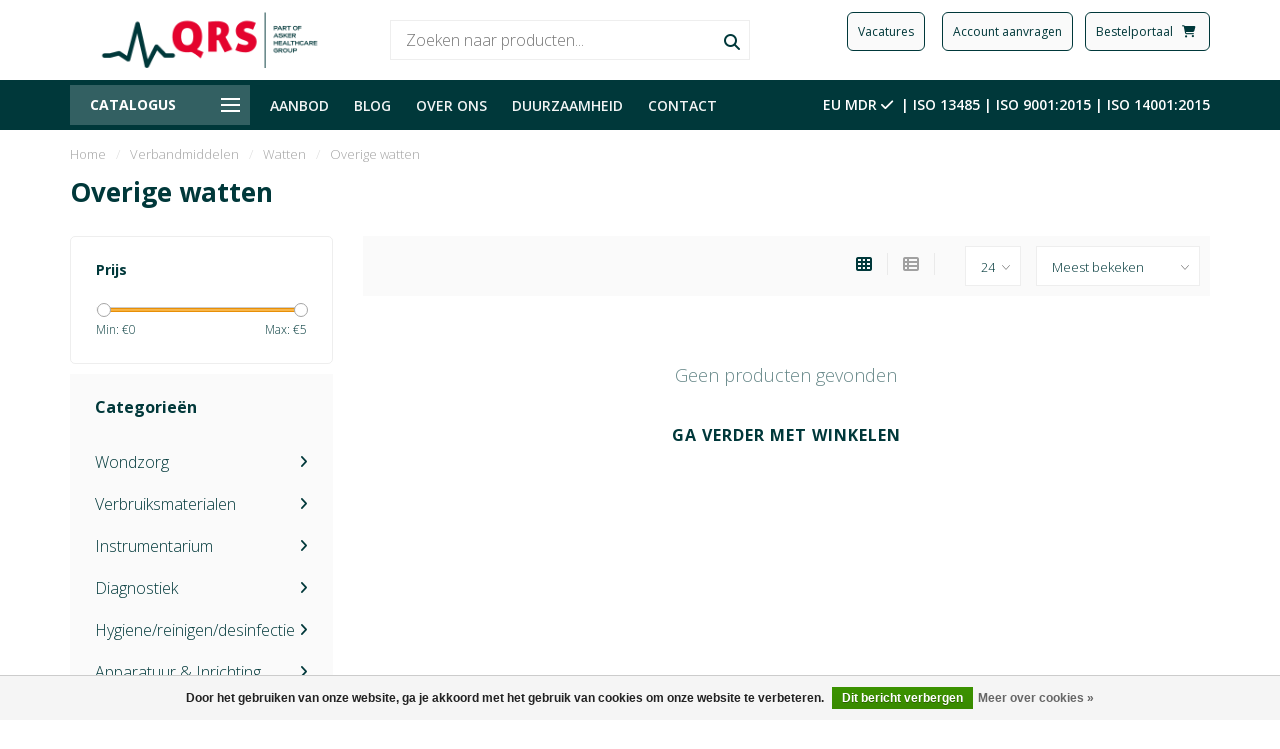

--- FILE ---
content_type: text/html;charset=utf-8
request_url: https://www.qrs.nl/categorie-oud/verbandmiddelen/watten/overige-watten/
body_size: 18803
content:
<!DOCTYPE html>
<html lang="nl">
  <head>
    
    <!--
        
        Theme Nova | v1.1.0.05082001_1
        Theme designed and created by Dyvelopment - We are true e-commerce heroes!
        
        For custom Lightspeed eCom work like custom design or development,
        please contact us at www.dyvelopment.com

          _____                  _                                  _   
         |  __ \                | |                                | |  
         | |  | |_   ___   _____| | ___  _ __  _ __ ___   ___ _ __ | |_ 
         | |  | | | | \ \ / / _ \ |/ _ \| '_ \| '_ ` _ \ / _ \ '_ \| __|
         | |__| | |_| |\ V /  __/ | (_) | |_) | | | | | |  __/ | | | |_ 
         |_____/ \__, | \_/ \___|_|\___/| .__/|_| |_| |_|\___|_| |_|\__|
                  __/ |                 | |                             
                 |___/                  |_|                             
    -->
    
    <meta charset="utf-8"/>
<!-- [START] 'blocks/head.rain' -->
<!--

  (c) 2008-2026 Lightspeed Netherlands B.V.
  http://www.lightspeedhq.com
  Generated: 21-01-2026 @ 03:40:30

-->
<link rel="canonical" href="https://www.qrs.nl/categorie-oud/verbandmiddelen/watten/overige-watten/"/>
<link rel="alternate" href="https://www.qrs.nl/index.rss" type="application/rss+xml" title="Nieuwe producten"/>
<link href="https://cdn.webshopapp.com/assets/cookielaw.css?2025-02-20" rel="stylesheet" type="text/css"/>
<meta name="robots" content="noodp,noydir"/>
<meta property="og:url" content="https://www.qrs.nl/categorie-oud/verbandmiddelen/watten/overige-watten/?source=facebook"/>
<meta property="og:site_name" content="QRS.nl"/>
<meta property="og:title" content="Overige watten"/>
<meta property="og:description" content="Met een uitgebreid assortiment en advies op maat leveren we direct aan ziekenhuizen, privéklinieken, ambulancediensten en zorginstellingen. Wij geloven in een"/>
<script src="https://www.powr.io/powr.js?external-type=lightspeed"></script>
<!--[if lt IE 9]>
<script src="https://cdn.webshopapp.com/assets/html5shiv.js?2025-02-20"></script>
<![endif]-->
<!-- [END] 'blocks/head.rain' -->
    
        	  	              	    	         
        <title>Overige watten - QRS.nl</title>
    
    <meta name="description" content="Met een uitgebreid assortiment en advies op maat leveren we direct aan ziekenhuizen, privéklinieken, ambulancediensten en zorginstellingen. Wij geloven in een" />
    <meta name="keywords" content="Overige, watten, medische groothandel, medische verbruiksmaterialen, medische apparatuur, medisch verbruiksmateriaal, verbandmiddelen, instrumentarium, inrichting, wondzorg, hygiëne, infectiepreventie, incontinentie, diagnostiek." />
    
    <meta http-equiv="X-UA-Compatible" content="IE=edge">
    <meta name="viewport" content="width=device-width, initial-scale=1.0, maximum-scale=1.0, user-scalable=0">
    <meta name="apple-mobile-web-app-capable" content="yes">
    <meta name="apple-mobile-web-app-status-bar-style" content="black">
    
    <link rel="preconnect" href="https://ajax.googleapis.com">
		<link rel="preconnect" href="https://cdn.webshopapp.com/">
		<link rel="preconnect" href="https://cdn.webshopapp.com/">	
		<link rel="preconnect" href="https://fonts.googleapis.com">
		<link rel="preconnect" href="https://fonts.gstatic.com" crossorigin>
    <link rel="dns-prefetch" href="https://ajax.googleapis.com">
		<link rel="dns-prefetch" href="https://cdn.webshopapp.com/">
		<link rel="dns-prefetch" href="https://cdn.webshopapp.com/">	
		<link rel="dns-prefetch" href="https://fonts.googleapis.com">
		<link rel="dns-prefetch" href="https://fonts.gstatic.com" crossorigin>
    

    <link rel="shortcut icon" href="https://cdn.webshopapp.com/shops/302753/themes/173666/v/1803710/assets/favicon.ico?20230321091711" type="image/x-icon" />
    
		<link rel="stylesheet" href="https://fonts.googleapis.com/icon?family=Material+Icons">
    
    
    <script type='text/javascript' src='https://static.mailplus.nl/jq/jquery-3.6.0.min.js' language='javascript'></script>
<script type='text/javascript' src='https://static.mailplus.nl/jq/jquery.validate.1.19.3.min.js' language='javascript'></script>
<link rel='stylesheet' href='https://static.mailplus.nl/jq/ui/jquery-ui-1.12.1.custom.min.css' type='text/css'/>
<script type='text/javascript' src='https://static.mailplus.nl/jq/ui/jquery-ui-1.12.1.custom.min.js' language='javascript'></script>
<script type='text/javascript' src='https://m18.mailplus.nl/genericservice/code/servlet/React?command=getFormJs&uid=318000580&feid=ELchh4QLPiQAMHrNtzEu&p=https&om=t&of=h&c=1&jq=3'></script>
  
    
    <script src="//ajax.googleapis.com/ajax/libs/jquery/1.12.4/jquery.min.js"></script>
    <script>window.jQuery || document.write('<script src="https://cdn.webshopapp.com/shops/302753/themes/173666/assets/jquery-1-12-4-min.js?2025120908423220201228093353">\x3C/script>')</script>
    
    
    <script>!navigator.userAgent.match('MSIE 10.0;') || document.write('<script src="https://cdn.webshopapp.com/shops/302753/themes/173666/assets/proto-polyfill.js?2025120908423220201228093353">\x3C/script>')</script>
    <script>if(navigator.userAgent.indexOf("MSIE ") > -1 || navigator.userAgent.indexOf("Trident/") > -1) { document.write('<script src="https://cdn.webshopapp.com/shops/302753/themes/173666/assets/intersection-observer-polyfill.js?2025120908423220201228093353">\x3C/script>') }</script>
    
    <link href="//fonts.googleapis.com/css?family=Open%20Sans:400,300,600,700" rel="preload" as="style">
    <link href="//fonts.googleapis.com/css?family=Open%20Sans:400,300,600,700" rel="stylesheet">
    
    <link rel="preload" href="https://cdn.webshopapp.com/shops/302753/themes/173666/assets/fontawesome-5-min.css?2025120908423220201228093353" as="style">
    <link rel="stylesheet" href="https://cdn.webshopapp.com/shops/302753/themes/173666/assets/fontawesome-5-min.css?2025120908423220201228093353">
    
    <link rel="preload" href="https://cdn.webshopapp.com/shops/302753/themes/173666/assets/bootstrap-min.css?2025120908423220201228093353" as="style">
    <link rel="stylesheet" href="https://cdn.webshopapp.com/shops/302753/themes/173666/assets/bootstrap-min.css?2025120908423220201228093353">
    
    <link rel="preload" as="script" href="https://cdn.webshopapp.com/assets/gui.js?2025-02-20">
    <script src="https://cdn.webshopapp.com/assets/gui.js?2025-02-20"></script>
    
    <link rel="preload" as="script" href="https://cdn.webshopapp.com/assets/gui-responsive-2-0.js?2025-02-20">
    <script src="https://cdn.webshopapp.com/assets/gui-responsive-2-0.js?2025-02-20"></script>
    
    <!-- Google Tag Manager -->
<script>(function(w,d,s,l,i){w[l]=w[l]||[];w[l].push({'gtm.start':
new Date().getTime(),event:'gtm.js'});var f=d.getElementsByTagName(s)[0],
j=d.createElement(s),dl=l!='dataLayer'?'&l='+l:'';j.async=true;j.src=
'https://www.googletagmanager.com/gtm.js?id='+i+dl;f.parentNode.insertBefore(j,f);
})(window,document,'script','dataLayer','GTM-NMPGHC9');</script>
<!-- End Google Tag Manager -->
    
        
        <link rel="preload" href="https://cdn.webshopapp.com/shops/302753/themes/173666/assets/style.css?2025120908423220201228093353" as="style">
    <link rel="stylesheet" href="https://cdn.webshopapp.com/shops/302753/themes/173666/assets/style.css?2025120908423220201228093353" />
        
    <!-- User defined styles -->
    <link rel="preload" href="https://cdn.webshopapp.com/shops/302753/themes/173666/assets/settings.css?2025120908423220201228093353" as="style">
    <link rel="preload" href="https://cdn.webshopapp.com/shops/302753/themes/173666/assets/custom.css?2025120908423220201228093353" as="style">
    <link rel="stylesheet" href="https://cdn.webshopapp.com/shops/302753/themes/173666/assets/settings.css?2025120908423220201228093353" />
    <link rel="stylesheet" href="https://cdn.webshopapp.com/shops/302753/themes/173666/assets/custom.css?2025120908423220201228093353" />
    
    <script>
   var productStorage = {};
   var theme = {};

  </script>    
    <link type="preload" src="https://cdn.webshopapp.com/shops/302753/themes/173666/assets/countdown-min.js?2025120908423220201228093353" as="script">
    <link type="preload" src="https://cdn.webshopapp.com/shops/302753/themes/173666/assets/swiper-4-min.js?2025120908423220201228093353" as="script">
    <link type="preload" src="https://cdn.webshopapp.com/shops/302753/themes/173666/assets/global.js?2025120908423220201228093353" as="script">
    
    <link rel="stylesheet" href="https://use.typekit.net/rdh8xxl.css">
    
            
      </head>
  <body class="layout-custom">
    
    <!-- Google Tag Manager (noscript) -->
<noscript><iframe src="https://www.googletagmanager.com/ns.html?id=GTM-NMPGHC9"
height="0" width="0" style="display:none;visibility:hidden"></iframe></noscript>
<!-- End Google Tag Manager (noscript) -->
    
    <div class="body-content"><div class="overlay"><i class="fa fa-times"></i></div><header><div id="header-holder"><div class="container"><div id="header-content"><div class="header-left"><div class="categories-button small scroll scroll-nav hidden-sm hidden-xs hidden-xxs"><div class="nav-icon"><div class="bar1"></div><div class="bar3"></div><span>Menu</span></div></div><div id="mobilenav" class="categories-button small mobile visible-sm visible-xs visible-xxs"><div class="nav-icon"><div class="bar1"></div><div class="bar3"></div></div><span>Menu</span></div><span id="mobilesearch" class="visible-xxs visible-xs visible-sm"><a href="https://www.qrs.nl/"><i class="fa fa-search" aria-hidden="true"></i></a></span><a href="https://www.qrs.nl/" class="logo hidden-sm hidden-xs hidden-xxs"><img class="logo" src="https://cdn.webshopapp.com/shops/302753/themes/173666/v/1803750/assets/logo.png?20230321112317" alt="Leverancier en specialist in medische hulpmiddelen | QRS"></a></div><div class="header-center"><div class="search hidden-sm hidden-xs hidden-xxs"><form action="https://www.qrs.nl/search/" class="searchform" method="get"><div class="search-holder"><input type="text" class="searchbox white" name="q" placeholder="Zoeken naar producten..." autocomplete="off"><i class="fa fa-search" aria-hidden="true"></i><i class="fa fa-times clearsearch" aria-hidden="true"></i></div></form><div class="searchcontent hidden-xs hidden-xxs"><div class="searchresults"></div><div class="more"><a href="#" class="search-viewall">Bekijk alle resultaten <span>(0)</span></a></div><div class="noresults">Geen producten gevonden</div></div></div><a href="https://www.qrs.nl/" class="hidden-lg hidden-md hidden-xs hidden-xxs"><img class="logo" src="https://cdn.webshopapp.com/shops/302753/themes/173666/v/1803750/assets/logo.png?20230321112317" alt="Leverancier en specialist in medische hulpmiddelen | QRS"></a><a href="https://www.qrs.nl/" class="visible-xxs visible-xs"><img class="logo" src="https://cdn.webshopapp.com/shops/302753/themes/173666/v/1803705/assets/logo-mobile.png?20230321090537" alt="Leverancier en specialist in medische hulpmiddelen | QRS"></a></div><div class="header-right text-right"><div class="section group hidden-xs hidden-xxs"><div class="col-nb span_1_of_3"><form target="_self"><button class="header-btn" style="margin-left: 10px;" formaction="/over-ons/werken-bij/vacatures/">Vacatures</button></form></div><div class="col-nb span_1_of_3"><form target="_self"><button class="header-btn" style="margin-left: 10px;" formaction="/account-aanvragen/">Account aanvragen</button></form></div><div class="col-nb span_1_of_3"><form target="_blank"><button class="header-btn" style="margin-left: 10px;" formaction="https://shop.qrs.nl/login">Bestelportaal   <i class="fas fa-cart-shopping"> </i></button></form></div></div><div class="section group hidden-lg hidden-md"><div class="col-nb span_1_of_1"><a href="/account-aanvragen/"><i class="fas fa-user fa-xl"> </i></a><a href="https://shop.qrs.nl/login"><i class="fas fa-cart-shopping fa-xl"> </i></a></div></div><div class="user-actions hidden-sm hidden-xs hidden-xxs"><div class="fancy-box flyout fancy-compare-holder"><div class="fancy-compare"><div class="row"><div class="col-md-12"><h4>Vergelijk producten</h4></div><div class="col-md-12"><p>U heeft nog geen producten toegevoegd.</p></div></div></div></div><div class="fancy-box flyout fancy-locale-holder"><div class="fancy-locale"><div class=""><label for="">Kies uw taal</label><div class="flex-container middle"><div class="flex-col"><span class="flags nl"></span></div><div class="flex-col flex-grow-1"><select id="" class="fancy-select" onchange="document.location=this.options[this.selectedIndex].getAttribute('data-url')"><option lang="nl" title="Nederlands" data-url="https://www.qrs.nl/go/category/10212560" selected="selected">Nederlands</option></select></div></div></div><div class="margin-top-half"><label for="">Kies uw valuta</label><div class="flex-container middle"><div class="flex-col"><span><strong>€</strong></span></div><div class="flex-col flex-grow-1"><select id="" class="fancy-select" onchange="document.location=this.options[this.selectedIndex].getAttribute('data-url')"><option data-url="https://www.qrs.nl/session/currency/eur/" selected="selected">EUR</option></select></div></div></div></div></div></div></div></a></div></div></div></div><div class="cf"></div><div class="subheader-holder"><div class="container"><div class="subheader"><nav class="subheader-nav hidden-sm hidden-xs hidden-xxs"><div class="categories-button main">
          Catalogus
          <div class="nav-icon"><div class="bar1"></div><div class="bar2"></div><div class="bar3"></div></div></div><div class="nav-main-holder"><ul class="nav-main"><li class="nav-main-item"><a href="https://www.qrs.nl/wondzorg/" class="nav-main-item-name has-subs"><img src="https://cdn.webshopapp.com/shops/302753/themes/173666/assets/nav-cat-placeholder.png?2025120908423220201228093353">
                                            Wondzorg
            </a><ul class="nav-main-sub full-width mega level-1"><li><div class="nav-main-sub-item-holder"><div class="container"><div class="row"><div class="col-md-3 nav-main-sub-item"><h5 class="nav-main-item category-title"><a href="https://www.qrs.nl/wondzorg/kompressie-ondersteuning-fixatie/">Kompressie, ondersteuning &amp; fixatie</a></h5><ul class="nav-mega-sub level-2"><li><a href="https://www.qrs.nl/wondzorg/kompressie-ondersteuning-fixatie/buisverbanden/">Buisverbanden</a></li><li><a href="https://www.qrs.nl/wondzorg/kompressie-ondersteuning-fixatie/fixatiewindsels/">Fixatiewindsels</a></li><li><a href="https://www.qrs.nl/wondzorg/kompressie-ondersteuning-fixatie/fixeren-ondersteunen-en-ontlasten/">Fixeren/ondersteunen en ontlasten</a></li><li><a href="https://www.qrs.nl/wondzorg/kompressie-ondersteuning-fixatie/steun-en-kompressie-windsels/">Steun en kompressie windsels</a></li><li><a href="https://www.qrs.nl/wondzorg/kompressie-ondersteuning-fixatie/polstermateriaal/">Polstermateriaal</a></li><li><a href="https://www.qrs.nl/wondzorg/kompressie-ondersteuning-fixatie/tapes-elastisch-klevende-windsels/">Tapes/elastisch klevende windsels </a></li><li><a href="https://www.qrs.nl/wondzorg/kompressie-ondersteuning-fixatie/overige-kompressie-ondersteuning-fixatie/">Overige kompressie/ondersteuning &amp; fixatie</a></li></ul></div><div class="col-md-3 nav-main-sub-item"><h5 class="nav-main-item category-title"><a href="https://www.qrs.nl/wondzorg/gazen-kompressen/">Gazen &amp; Kompressen</a></h5><ul class="nav-mega-sub level-2"><li><a href="https://www.qrs.nl/wondzorg/gazen-kompressen/absorberende-gazen/">Absorberende gazen</a></li><li><a href="https://www.qrs.nl/wondzorg/gazen-kompressen/zalfgazen/">Zalfgazen</a></li><li><a href="https://www.qrs.nl/wondzorg/gazen-kompressen/steriele-gazen-kompressen/">Steriele gazen &amp; kompressen</a></li><li><a href="https://www.qrs.nl/wondzorg/gazen-kompressen/niet-steriele-gazen-kompressen/">Niet-steriele gazen &amp; kompressen</a></li><li><a href="https://www.qrs.nl/wondzorg/gazen-kompressen/steriele-en-niet-steriele-deppers/">Steriele en niet-steriele deppers</a></li><li><a href="https://www.qrs.nl/wondzorg/gazen-kompressen/overige-gazen-kompressen/">Overige gazen &amp; kompressen</a></li></ul></div><div class="col-md-3 nav-main-sub-item"><h5 class="nav-main-item category-title"><a href="https://www.qrs.nl/wondzorg/wondverbanden-pleisters/">Wondverbanden &amp; Pleisters</a></h5><ul class="nav-mega-sub level-2"><li><a href="https://www.qrs.nl/wondzorg/wondverbanden-pleisters/chirurgische-wondverbanden/">Chirurgische wondverbanden</a></li><li><a href="https://www.qrs.nl/wondzorg/wondverbanden-pleisters/hecht-fixatie-pleisters/">Hecht-/fixatie pleisters</a></li><li><a href="https://www.qrs.nl/wondzorg/wondverbanden-pleisters/volvlakfixatie-pleisters/">Volvlakfixatie pleisters</a></li><li><a href="https://www.qrs.nl/wondzorg/wondverbanden-pleisters/infuuspleisters/">Infuuspleisters</a></li><li><a href="https://www.qrs.nl/wondzorg/wondverbanden-pleisters/wondsluiting/">Wondsluiting</a></li><li><a href="https://www.qrs.nl/wondzorg/wondverbanden-pleisters/overige-wondverbanden-pleisters/">Overige wondverbanden &amp; pleisters</a></li></ul></div><div class="col-md-3 nav-main-sub-item"><h5 class="nav-main-item category-title"><a href="https://www.qrs.nl/wondzorg/moderne-wondzorg/">Moderne wondzorg</a></h5><ul class="nav-mega-sub level-2"><li><a href="https://www.qrs.nl/wondzorg/moderne-wondzorg/alginaten-hydrocolloiden/">Alginaten &amp; hydrocolloïden</a></li><li><a href="https://www.qrs.nl/wondzorg/moderne-wondzorg/hydrofiber-verbanden/">Hydrofiber verbanden</a></li><li><a href="https://www.qrs.nl/wondzorg/moderne-wondzorg/overige-moderne-wondzorg/">Overige moderne wondzorg</a></li></ul></div><div class="cf"></div><div class="col-md-3 nav-main-sub-item"><h5 class="nav-main-item category-title"><a href="https://www.qrs.nl/wondzorg/immobilisatie/">Immobilisatie</a></h5><ul class="nav-mega-sub level-2"><li><a href="https://www.qrs.nl/wondzorg/immobilisatie/gipsverband/">Gipsverband</a></li><li><a href="https://www.qrs.nl/wondzorg/immobilisatie/overige-immobilisatie/">Overige immobilisatie</a></li></ul></div><div class="col-md-3 nav-main-sub-item"><h5 class="nav-main-item category-title"><a href="https://www.qrs.nl/wondzorg/overige-wondzorg/">Overige wondzorg</a></h5><ul class="nav-mega-sub level-2"><li><a href="https://www.qrs.nl/wondzorg/overige-wondzorg/wattenstaafjes/">Wattenstaafjes</a></li></ul></div></div></div></div></li></ul></li><li class="nav-main-item"><a href="https://www.qrs.nl/verbruiksmaterialen/" class="nav-main-item-name has-subs"><img src="https://cdn.webshopapp.com/shops/302753/themes/173666/assets/nav-cat-placeholder.png?2025120908423220201228093353">
                                            Verbruiksmaterialen
            </a><ul class="nav-main-sub full-width mega level-1"><li><div class="nav-main-sub-item-holder"><div class="container"><div class="row"><div class="col-md-3 nav-main-sub-item"><h5 class="nav-main-item category-title"><a href="https://www.qrs.nl/verbruiksmaterialen/afdekmaterialen/">Afdekmaterialen</a></h5><ul class="nav-mega-sub level-2"><li><a href="https://www.qrs.nl/verbruiksmaterialen/afdekmaterialen/afdekdoeken-en-lakens/">Afdekdoeken en lakens</a></li><li><a href="https://www.qrs.nl/verbruiksmaterialen/afdekmaterialen/gatdoeken-en-lakens/">Gatdoeken en lakens</a></li><li><a href="https://www.qrs.nl/verbruiksmaterialen/afdekmaterialen/afdeksets-speciale-lakens/">Afdeksets/speciale lakens</a></li><li><a href="https://www.qrs.nl/verbruiksmaterialen/afdekmaterialen/apparatuurafdekking/">Apparatuurafdekking</a></li><li><a href="https://www.qrs.nl/verbruiksmaterialen/afdekmaterialen/instrumentvelden/">Instrumentvelden</a></li><li><a href="https://www.qrs.nl/verbruiksmaterialen/afdekmaterialen/mayo-overzetslopen/">Mayo overzetslopen</a></li><li><a href="https://www.qrs.nl/verbruiksmaterialen/afdekmaterialen/incisiefolie/">Incisiefolie</a></li><li><a href="https://www.qrs.nl/verbruiksmaterialen/afdekmaterialen/overige-afdekmaterialen/">Overige afdekmaterialen</a></li></ul></div><div class="col-md-3 nav-main-sub-item"><h5 class="nav-main-item category-title"><a href="https://www.qrs.nl/verbruiksmaterialen/persoonlijke-beschermingsmiddelen/">Persoonlijke beschermingsmiddelen</a></h5><ul class="nav-mega-sub level-2"><li><a href="https://www.qrs.nl/verbruiksmaterialen/persoonlijke-beschermingsmiddelen/maskers/">Maskers</a></li><li><a href="https://www.qrs.nl/verbruiksmaterialen/persoonlijke-beschermingsmiddelen/mutsen/">Mutsen</a></li><li><a href="https://www.qrs.nl/verbruiksmaterialen/persoonlijke-beschermingsmiddelen/schorten/">Schorten</a></li><li><a href="https://www.qrs.nl/verbruiksmaterialen/persoonlijke-beschermingsmiddelen/isolatie-bezoekersjassen/">Isolatie- &amp; bezoekersjassen</a></li><li><a href="https://www.qrs.nl/verbruiksmaterialen/persoonlijke-beschermingsmiddelen/handschoenen/">Handschoenen</a></li><li><a href="https://www.qrs.nl/verbruiksmaterialen/persoonlijke-beschermingsmiddelen/schoenovertrekken/">Schoenovertrekken</a></li><li><a href="https://www.qrs.nl/verbruiksmaterialen/persoonlijke-beschermingsmiddelen/overige-persoonlijke-beschermingsmiddelen/">Overige persoonlijke beschermingsmiddelen</a></li></ul></div><div class="col-md-3 nav-main-sub-item"><h5 class="nav-main-item category-title"><a href="https://www.qrs.nl/verbruiksmaterialen/operatiekleding/">Operatiekleding</a></h5><ul class="nav-mega-sub level-2"><li><a href="https://www.qrs.nl/verbruiksmaterialen/operatiekleding/operatiejassen/">Operatiejassen</a></li><li><a href="https://www.qrs.nl/verbruiksmaterialen/operatiekleding/omlooppakken/">Omlooppakken</a></li><li><a href="https://www.qrs.nl/verbruiksmaterialen/operatiekleding/warm-up-jackets/">Warm up jackets</a></li></ul></div><div class="col-md-3 nav-main-sub-item"><h5 class="nav-main-item category-title"><a href="https://www.qrs.nl/verbruiksmaterialen/chirurgische-accessoires/">Chirurgische accessoires</a></h5><ul class="nav-mega-sub level-2"><li><a href="https://www.qrs.nl/verbruiksmaterialen/chirurgische-accessoires/afzuigsysteem-en-drainage/">Afzuigsysteem en drainage</a></li><li><a href="https://www.qrs.nl/verbruiksmaterialen/chirurgische-accessoires/chirurgische-clipper/">Chirurgische clipper</a></li><li><a href="https://www.qrs.nl/verbruiksmaterialen/chirurgische-accessoires/elektrochirurgie/">Elektrochirurgie</a></li><li><a href="https://www.qrs.nl/verbruiksmaterialen/chirurgische-accessoires/skin-markers/">Skin markers</a></li><li><a href="https://www.qrs.nl/verbruiksmaterialen/chirurgische-accessoires/overige-chirurgische-accessoires/">Overige chirurgische accessoires</a></li></ul></div><div class="cf"></div><div class="col-md-3 nav-main-sub-item"><h5 class="nav-main-item category-title"><a href="https://www.qrs.nl/verbruiksmaterialen/anesthesie-materialen/">Anesthesie materialen</a></h5><ul class="nav-mega-sub level-2"><li><a href="https://www.qrs.nl/verbruiksmaterialen/anesthesie-materialen/luchtweg-devices/">Luchtweg devices</a></li><li><a href="https://www.qrs.nl/verbruiksmaterialen/anesthesie-materialen/luchtweg-accessoires/">Luchtweg accessoires</a></li><li><a href="https://www.qrs.nl/verbruiksmaterialen/anesthesie-materialen/resuscitatie-en-spoedeisende-hulp/">Resuscitatie en spoedeisende hulp</a></li><li><a href="https://www.qrs.nl/verbruiksmaterialen/anesthesie-materialen/beademingssystemen-en-accessoires/">Beademingssystemen en accessoires</a></li><li><a href="https://www.qrs.nl/verbruiksmaterialen/anesthesie-materialen/zuurstof-verneveling/">Zuurstof &amp; verneveling</a></li><li><a href="https://www.qrs.nl/verbruiksmaterialen/anesthesie-materialen/regionale-anesthesie-naalden/">Regionale anesthesie naalden</a></li><li><a href="https://www.qrs.nl/verbruiksmaterialen/anesthesie-materialen/warmtemanagement/">Warmtemanagement</a></li><li><a href="https://www.qrs.nl/verbruiksmaterialen/anesthesie-materialen/overige-anesthesie-materialen/">Overige anesthesie materialen</a></li></ul></div><div class="col-md-3 nav-main-sub-item"><h5 class="nav-main-item category-title"><a href="https://www.qrs.nl/verbruiksmaterialen/hechtmateriaal/">Hechtmateriaal</a></h5><ul class="nav-mega-sub level-2"><li><a href="https://www.qrs.nl/verbruiksmaterialen/hechtmateriaal/overige/">Overige</a></li></ul></div><div class="col-md-3 nav-main-sub-item"><h5 class="nav-main-item category-title"><a href="https://www.qrs.nl/verbruiksmaterialen/infusie-injectie/">Infusie &amp; Injectie</a></h5><ul class="nav-mega-sub level-2"><li><a href="https://www.qrs.nl/verbruiksmaterialen/infusie-injectie/infuusnaalden/">Infuusnaalden</a></li><li><a href="https://www.qrs.nl/verbruiksmaterialen/infusie-injectie/infuussystemen/">Infuussystemen</a></li><li><a href="https://www.qrs.nl/verbruiksmaterialen/infusie-injectie/accessoires-infusie/">Accessoires infusie</a></li><li><a href="https://www.qrs.nl/verbruiksmaterialen/infusie-injectie/injectienaalden/">Injectienaalden</a></li><li><a href="https://www.qrs.nl/verbruiksmaterialen/infusie-injectie/injectiespuiten/">Injectiespuiten</a></li><li><a href="https://www.qrs.nl/verbruiksmaterialen/infusie-injectie/injectiespuiten-met-naald/">Injectiespuiten met naald</a></li><li><a href="https://www.qrs.nl/verbruiksmaterialen/infusie-injectie/naaldencontainers/">Naaldencontainers</a></li><li><a href="https://www.qrs.nl/verbruiksmaterialen/infusie-injectie/overige-infusie-injectie/">Overige infusie &amp; injectie</a></li></ul></div></div></div></div></li></ul></li><li class="nav-main-item"><a href="https://www.qrs.nl/instrumentarium/" class="nav-main-item-name has-subs"><img src="https://cdn.webshopapp.com/shops/302753/themes/173666/assets/nav-cat-placeholder.png?2025120908423220201228093353">
                                            Instrumentarium
            </a><ul class="nav-main-sub full-width mega level-1"><li><div class="nav-main-sub-item-holder"><div class="container"><div class="row"><div class="col-md-3 nav-main-sub-item"><h5 class="nav-main-item category-title"><a href="https://www.qrs.nl/instrumentarium/mesjes/">Mesjes</a></h5><ul class="nav-mega-sub level-2"><li><a href="https://www.qrs.nl/instrumentarium/mesjes/scalpels/">Scalpels</a></li><li><a href="https://www.qrs.nl/instrumentarium/mesjes/mesheft/">Mesheft</a></li><li><a href="https://www.qrs.nl/instrumentarium/mesjes/overige-mesjes/">Overige mesjes</a></li></ul></div><div class="col-md-3 nav-main-sub-item"><h5 class="nav-main-item category-title"><a href="https://www.qrs.nl/instrumentarium/scharen/">Scharen</a></h5><ul class="nav-mega-sub level-2"><li><a href="https://www.qrs.nl/instrumentarium/scharen/chirugische-scharen/">Chirugische scharen</a></li><li><a href="https://www.qrs.nl/instrumentarium/scharen/iris-scharen/">Iris scharen</a></li><li><a href="https://www.qrs.nl/instrumentarium/scharen/overige-scharen/">Overige scharen</a></li></ul></div><div class="col-md-3 nav-main-sub-item"><h5 class="nav-main-item category-title"><a href="https://www.qrs.nl/instrumentarium/pincetten/">Pincetten</a></h5><ul class="nav-mega-sub level-2"><li><a href="https://www.qrs.nl/instrumentarium/pincetten/anatomische-pincetten/">Anatomische pincetten</a></li><li><a href="https://www.qrs.nl/instrumentarium/pincetten/chirurgische-pincetten/">Chirurgische pincetten</a></li></ul></div><div class="col-md-3 nav-main-sub-item"><h5 class="nav-main-item category-title"><a href="https://www.qrs.nl/instrumentarium/klemmen-tangen/">Klemmen &amp; tangen</a></h5><ul class="nav-mega-sub level-2"><li><a href="https://www.qrs.nl/instrumentarium/klemmen-tangen/overige-klemmen-tangen/">Overige klemmen &amp; tangen</a></li></ul></div><div class="cf"></div><div class="col-md-3 nav-main-sub-item"><h5 class="nav-main-item category-title"><a href="https://www.qrs.nl/instrumentarium/disposable-instrumentarium/">Disposable instrumentarium</a></h5></div><div class="col-md-3 nav-main-sub-item"><h5 class="nav-main-item category-title"><a href="https://www.qrs.nl/instrumentarium/overige-instrumentarium/">Overige instrumentarium</a></h5></div></div></div></div></li></ul></li><li class="nav-main-item"><a href="https://www.qrs.nl/diagnostiek/" class="nav-main-item-name has-subs"><img src="https://cdn.webshopapp.com/shops/302753/themes/173666/assets/nav-cat-placeholder.png?2025120908423220201228093353">
                                            Diagnostiek
            </a><ul class="nav-main-sub full-width mega level-1"><li><div class="nav-main-sub-item-holder"><div class="container"><div class="row"><div class="col-md-3 nav-main-sub-item"><h5 class="nav-main-item category-title"><a href="https://www.qrs.nl/diagnostiek/diabetes/">Diabetes</a></h5><ul class="nav-mega-sub level-2"><li><a href="https://www.qrs.nl/diagnostiek/diabetes/bloedafname-naalden-systemen/">Bloedafname naalden &amp; systemen</a></li></ul></div><div class="col-md-3 nav-main-sub-item"><h5 class="nav-main-item category-title"><a href="https://www.qrs.nl/diagnostiek/ecg/">ECG</a></h5><ul class="nav-mega-sub level-2"><li><a href="https://www.qrs.nl/diagnostiek/ecg/ecg-elektroden/">ECG elektroden</a></li><li><a href="https://www.qrs.nl/diagnostiek/ecg/ecg-papier/">ECG papier</a></li><li><a href="https://www.qrs.nl/diagnostiek/ecg/overige-ecg/">Overige ECG</a></li></ul></div><div class="col-md-3 nav-main-sub-item"><h5 class="nav-main-item category-title"><a href="https://www.qrs.nl/diagnostiek/diagnostische-instrumenten/">Diagnostische instrumenten</a></h5><ul class="nav-mega-sub level-2"><li><a href="https://www.qrs.nl/diagnostiek/diagnostische-instrumenten/stethoscopen/">Stethoscopen</a></li><li><a href="https://www.qrs.nl/diagnostiek/diagnostische-instrumenten/toebehoren-en-reserve-onderdelen/">Toebehoren en reserve-onderdelen</a></li><li><a href="https://www.qrs.nl/diagnostiek/diagnostische-instrumenten/overige-diagnostische-instrumenten/">Overige diagnostische instrumenten</a></li></ul></div><div class="col-md-3 nav-main-sub-item"><h5 class="nav-main-item category-title"><a href="https://www.qrs.nl/diagnostiek/meten-en-wegen/">Meten en Wegen</a></h5><ul class="nav-mega-sub level-2"><li><a href="https://www.qrs.nl/diagnostiek/meten-en-wegen/thermometers/">Thermometers</a></li><li><a href="https://www.qrs.nl/diagnostiek/meten-en-wegen/overige-meten-en-wegen/">Overige meten en wegen</a></li></ul></div><div class="cf"></div></div></div></div></li></ul></li><li class="nav-main-item"><a href="https://www.qrs.nl/hygiene-reinigen-desinfectie/" class="nav-main-item-name has-subs"><img src="https://cdn.webshopapp.com/shops/302753/themes/173666/assets/nav-cat-placeholder.png?2025120908423220201228093353">
                                            Hygiene/reinigen/desinfectie
            </a><ul class="nav-main-sub full-width mega level-1"><li><div class="nav-main-sub-item-holder"><div class="container"><div class="row"><div class="col-md-3 nav-main-sub-item"><h5 class="nav-main-item category-title"><a href="https://www.qrs.nl/hygiene-reinigen-desinfectie/zeep/">Zeep</a></h5><ul class="nav-mega-sub level-2"><li><a href="https://www.qrs.nl/hygiene-reinigen-desinfectie/zeep/zeep/">Zeep</a></li></ul></div><div class="col-md-3 nav-main-sub-item"><h5 class="nav-main-item category-title"><a href="https://www.qrs.nl/hygiene-reinigen-desinfectie/sterilisatie/">Sterilisatie</a></h5><ul class="nav-mega-sub level-2"><li><a href="https://www.qrs.nl/hygiene-reinigen-desinfectie/sterilisatie/laminaatzakken-self-seal-laminaatzakken/">Laminaatzakken &amp; self-seal laminaatzakken</a></li><li><a href="https://www.qrs.nl/hygiene-reinigen-desinfectie/sterilisatie/laminaatrollen/">Laminaatrollen</a></li><li><a href="https://www.qrs.nl/hygiene-reinigen-desinfectie/sterilisatie/dustcovers-self-seal-dustcovers/">Dustcovers &amp; self-seal dustcovers</a></li><li><a href="https://www.qrs.nl/hygiene-reinigen-desinfectie/sterilisatie/sterilisatiemarkers/">Sterilisatiemarkers</a></li><li><a href="https://www.qrs.nl/hygiene-reinigen-desinfectie/sterilisatie/controle-middelen/">Controle middelen</a></li><li><a href="https://www.qrs.nl/hygiene-reinigen-desinfectie/sterilisatie/sterilisatiepapier/">Sterilisatiepapier</a></li><li><a href="https://www.qrs.nl/hygiene-reinigen-desinfectie/sterilisatie/overige-sterilisatie/">Overige sterilisatie</a></li></ul></div><div class="col-md-3 nav-main-sub-item"><h5 class="nav-main-item category-title"><a href="https://www.qrs.nl/hygiene-reinigen-desinfectie/huiddesinfectie/">Huiddesinfectie</a></h5></div><div class="col-md-3 nav-main-sub-item"><h5 class="nav-main-item category-title"><a href="https://www.qrs.nl/hygiene-reinigen-desinfectie/oppervlakte-desinfectie/">Oppervlakte desinfectie</a></h5></div><div class="cf"></div><div class="col-md-3 nav-main-sub-item"><h5 class="nav-main-item category-title"><a href="https://www.qrs.nl/hygiene-reinigen-desinfectie/pulp/">Pulp</a></h5><ul class="nav-mega-sub level-2"><li><a href="https://www.qrs.nl/hygiene-reinigen-desinfectie/pulp/nierbekkens/">Nierbekkens</a></li><li><a href="https://www.qrs.nl/hygiene-reinigen-desinfectie/pulp/urineflessen/">Urineflessen</a></li><li><a href="https://www.qrs.nl/hygiene-reinigen-desinfectie/pulp/kommen/">Kommen</a></li><li><a href="https://www.qrs.nl/hygiene-reinigen-desinfectie/pulp/ondersteek/">Ondersteek</a></li><li><a href="https://www.qrs.nl/hygiene-reinigen-desinfectie/pulp/overige-pulp/">Overige pulp</a></li></ul></div><div class="col-md-3 nav-main-sub-item"><h5 class="nav-main-item category-title"><a href="https://www.qrs.nl/hygiene-reinigen-desinfectie/overige-hygiene-reinigen-desinfectie/">Overige hygiene/reinigen/desinfectie</a></h5></div></div></div></div></li></ul></li><li class="nav-main-item"><a href="https://www.qrs.nl/apparatuur-inrichting/" class="nav-main-item-name has-subs"><img src="https://cdn.webshopapp.com/shops/302753/themes/173666/assets/nav-cat-placeholder.png?2025120908423220201228093353">
                                             Apparatuur &amp; Inrichting
            </a><ul class="nav-main-sub full-width mega level-1"><li><div class="nav-main-sub-item-holder"><div class="container"><div class="row"><div class="col-md-3 nav-main-sub-item"><h5 class="nav-main-item category-title"><a href="https://www.qrs.nl/apparatuur-inrichting/ehbo-bhv/">EHBO &amp; BHV</a></h5><ul class="nav-mega-sub level-2"><li><a href="https://www.qrs.nl/apparatuur-inrichting/ehbo-bhv/aed/">AED</a></li></ul></div><div class="col-md-3 nav-main-sub-item"><h5 class="nav-main-item category-title"><a href="https://www.qrs.nl/apparatuur-inrichting/apparatuur-toebehoren/">Apparatuur &amp; toebehoren</a></h5><ul class="nav-mega-sub level-2"><li><a href="https://www.qrs.nl/apparatuur-inrichting/apparatuur-toebehoren/defibrillatie-pads/">Defibrillatie pads</a></li></ul></div><div class="col-md-3 nav-main-sub-item"><h5 class="nav-main-item category-title"><a href="https://www.qrs.nl/apparatuur-inrichting/elektrochirugie/">Elektrochirugie</a></h5><ul class="nav-mega-sub level-2"><li><a href="https://www.qrs.nl/apparatuur-inrichting/elektrochirugie/generator-en-toebehoren/">Generator en toebehoren</a></li></ul></div><div class="col-md-3 nav-main-sub-item"><h5 class="nav-main-item category-title"><a href="https://www.qrs.nl/apparatuur-inrichting/medische-simulatie/">Medische simulatie</a></h5></div><div class="cf"></div><div class="col-md-3 nav-main-sub-item"><h5 class="nav-main-item category-title"><a href="https://www.qrs.nl/apparatuur-inrichting/evacuatie/">Evacuatie</a></h5></div></div></div></div></li></ul></li><li class="nav-main-item"><a href="https://www.qrs.nl/incontinentie/" class="nav-main-item-name has-subs"><img src="https://cdn.webshopapp.com/shops/302753/themes/173666/assets/nav-cat-placeholder.png?2025120908423220201228093353">
                                            Incontinentie
            </a><ul class="nav-main-sub full-width mega level-1"><li><div class="nav-main-sub-item-holder"><div class="container"><div class="row"><div class="col-md-3 nav-main-sub-item"><h5 class="nav-main-item category-title"><a href="https://www.qrs.nl/incontinentie/urine-catheters/">Urine catheters</a></h5><ul class="nav-mega-sub level-2"><li><a href="https://www.qrs.nl/incontinentie/urine-catheters/100-silicone-foley-catheters/">100% silicone Foley catheters</a></li><li><a href="https://www.qrs.nl/incontinentie/urine-catheters/latex-gesilliconiseerd-catheters/">Latex gesilliconiseerd catheters</a></li><li><a href="https://www.qrs.nl/incontinentie/urine-catheters/100-silicone-tiemann-catheters/">100% silicone Tiemann catheters</a></li></ul></div><div class="col-md-3 nav-main-sub-item"><h5 class="nav-main-item category-title"><a href="https://www.qrs.nl/incontinentie/urine-zakken/">Urine zakken</a></h5><ul class="nav-mega-sub level-2"><li><a href="https://www.qrs.nl/incontinentie/urine-zakken/c2-urinezakken/">C2 urinezakken</a></li><li><a href="https://www.qrs.nl/incontinentie/urine-zakken/c4-gesloten-systeem-zakken/">C4 gesloten systeem zakken</a></li><li><a href="https://www.qrs.nl/incontinentie/urine-zakken/c1-urinezakken/">C1 urinezakken</a></li><li><a href="https://www.qrs.nl/incontinentie/urine-zakken/c6-gesloten-systeem-zakken/">C6 gesloten systeem zakken </a></li></ul></div><div class="col-md-3 nav-main-sub-item"><h5 class="nav-main-item category-title"><a href="https://www.qrs.nl/incontinentie/continentiezorg/">Continentiezorg</a></h5><ul class="nav-mega-sub level-2"><li><a href="https://www.qrs.nl/incontinentie/continentiezorg/incontinentie-inleggers/">Incontinentie-inleggers</a></li><li><a href="https://www.qrs.nl/incontinentie/continentiezorg/fixatiebroekjes/">Fixatiebroekjes</a></li></ul></div><div class="col-md-3 nav-main-sub-item"><h5 class="nav-main-item category-title"><a href="https://www.qrs.nl/incontinentie/stomazorg/">Stomazorg</a></h5><ul class="nav-mega-sub level-2"><li><a href="https://www.qrs.nl/incontinentie/stomazorg/stomazakjes/">Stomazakjes</a></li><li><a href="https://www.qrs.nl/incontinentie/stomazorg/huidplakken/">Huidplakken</a></li><li><a href="https://www.qrs.nl/incontinentie/stomazorg/spoelapparatuur/">Spoelapparatuur</a></li><li><a href="https://www.qrs.nl/incontinentie/stomazorg/bandages/">Bandages</a></li><li><a href="https://www.qrs.nl/incontinentie/stomazorg/pouch/">Pouch</a></li></ul></div><div class="cf"></div></div></div></div></li></ul></li></ul></div></nav><div class="subheader-links hidden-sm hidden-xs hidden-xxs"><a href="https://www.qrs.nl/aanbod/" target="">AANBOD</a><a href="https://www.qrs.nl/blogs/nieuws-en-blog/" target="">BLOG</a><a href="https://www.qrs.nl/over-ons/" target="">OVER ONS</a><a href="https://www.qrs.nl/duurzaamheid/" target="">DUURZAAMHEID</a><a href="https://www.qrs.nl/service/contact/" target="">CONTACT</a></div><div class="subheader-usps"><div class="header-iso"><a target="_self" href="/blogs/nieuws-en-blog/medical-device-regulation/">EU MDR <i class="fas fa-check"> </i></a> | <a target="_self" href="/service/certificaten/">ISO 13485</a> | <a target="_self" href="/service/certificaten/">ISO 9001:2015</a> | <a target="_self" href="/service/certificaten/">ISO 14001:2015</a></div></div></div></div></div><div class="subnav-dimmed"></div></header><div class="breadcrumbs"><div class="container"><div class="row"><div class="col-md-12"><a href="https://www.qrs.nl/" title="Home">Home</a><span><span class="seperator">/</span><a href="https://www.qrs.nl/categorie-oud/verbandmiddelen/"><span>Verbandmiddelen</span></a></span><span><span class="seperator">/</span><a href="https://www.qrs.nl/categorie-oud/verbandmiddelen/watten/"><span>Watten</span></a></span><span><span class="seperator">/</span><a href="https://www.qrs.nl/categorie-oud/verbandmiddelen/watten/overige-watten/"><span>Overige watten</span></a></span></div></div></div></div><div id="collection-container" class="container collection"><div class="row "><div class="col-md-12"><h1 class="page-title">Overige watten</h1></div></div><div class=""><div class="row"><div class="col-md-3 sidebar"><div class="filters-sidebar gray-border margin-top rounded hidden-xxs hidden-xs hidden-sm"><form action="https://www.qrs.nl/categorie-oud/verbandmiddelen/watten/overige-watten/" method="get" class="custom_filter_form sidebar"><input type="hidden" name="sort" value="popular" /><input type="hidden" name="brand" value="0" /><input type="hidden" name="mode" value="grid" /><input type="hidden" name="limit" value="24" /><input type="hidden" name="sort" value="popular" /><input type="hidden" name="max" value="5" class="custom_filter_form_max" /><input type="hidden" name="min" value="0" class="custom_filter_form_min" /><div class="filter-holder"><div class="row"><div class="custom-filter-col"><div class="price-filter-block"><h5>Prijs</h5><div class="sidebar-filter-slider"><div class="collection-filter-price"></div></div><div class="price-filter-range cf"><div class="min">Min: €<span>0</span></div><div class="max">Max: €<span>5</span></div></div></div></div></div></div></form><script type="text/javascript">
    (function($) {
        $(".yesorno:contains('true ')").html("Ja "); 
				$(document).on('change', '.filter-values input', function(){
          setTimeout(function(){
          	$(".yesorno:contains('true ')").html("Ja ");
          },100);
          setTimeout(function(){
          	$(".yesorno:contains('true ')").html("Ja ");
          },250);
          setTimeout(function(){
          	$(".yesorno:contains('true ')").html("Ja ");
          },400);
        });
    })(jQuery);
</script></div><div class="sidebar-cats rowmargin hidden-sm hidden-xs hidden-xxs "><h4>Categorieën</h4><ul class="sub0"><li><div class="main-cat"><a href="https://www.qrs.nl/wondzorg/">Wondzorg</a><span class="open-sub"></span></div><ul class="sub1"><li class=""><div class="main-cat"><a href="https://www.qrs.nl/wondzorg/kompressie-ondersteuning-fixatie/">Kompressie, ondersteuning &amp; fixatie <span class="count">(145)</span></a><span class="open-sub"></span></div><ul class="sub2"><li><div class="main-cat"><a href="https://www.qrs.nl/wondzorg/kompressie-ondersteuning-fixatie/buisverbanden/">Buisverbanden</a></div></li><li><div class="main-cat"><a href="https://www.qrs.nl/wondzorg/kompressie-ondersteuning-fixatie/fixatiewindsels/">Fixatiewindsels</a></div></li><li><div class="main-cat"><a href="https://www.qrs.nl/wondzorg/kompressie-ondersteuning-fixatie/fixeren-ondersteunen-en-ontlasten/">Fixeren/ondersteunen en ontlasten</a></div></li><li><div class="main-cat"><a href="https://www.qrs.nl/wondzorg/kompressie-ondersteuning-fixatie/steun-en-kompressie-windsels/">Steun en kompressie windsels</a></div></li><li><div class="main-cat"><a href="https://www.qrs.nl/wondzorg/kompressie-ondersteuning-fixatie/polstermateriaal/">Polstermateriaal</a></div></li><li><div class="main-cat"><a href="https://www.qrs.nl/wondzorg/kompressie-ondersteuning-fixatie/tapes-elastisch-klevende-windsels/">Tapes/elastisch klevende windsels </a></div></li><li><div class="main-cat"><a href="https://www.qrs.nl/wondzorg/kompressie-ondersteuning-fixatie/overige-kompressie-ondersteuning-fixatie/">Overige kompressie/ondersteuning &amp; fixatie</a></div></li></ul></li><li class=""><div class="main-cat"><a href="https://www.qrs.nl/wondzorg/gazen-kompressen/">Gazen &amp; Kompressen <span class="count">(113)</span></a><span class="open-sub"></span></div><ul class="sub2"><li><div class="main-cat"><a href="https://www.qrs.nl/wondzorg/gazen-kompressen/absorberende-gazen/">Absorberende gazen</a></div></li><li><div class="main-cat"><a href="https://www.qrs.nl/wondzorg/gazen-kompressen/zalfgazen/">Zalfgazen</a></div></li><li><div class="main-cat"><a href="https://www.qrs.nl/wondzorg/gazen-kompressen/steriele-gazen-kompressen/">Steriele gazen &amp; kompressen</a></div></li><li><div class="main-cat"><a href="https://www.qrs.nl/wondzorg/gazen-kompressen/niet-steriele-gazen-kompressen/">Niet-steriele gazen &amp; kompressen</a></div></li><li><div class="main-cat"><a href="https://www.qrs.nl/wondzorg/gazen-kompressen/steriele-en-niet-steriele-deppers/">Steriele en niet-steriele deppers</a></div></li><li><div class="main-cat"><a href="https://www.qrs.nl/wondzorg/gazen-kompressen/overige-gazen-kompressen/">Overige gazen &amp; kompressen</a></div></li></ul></li><li class=""><div class="main-cat"><a href="https://www.qrs.nl/wondzorg/wondverbanden-pleisters/">Wondverbanden &amp; Pleisters <span class="count">(219)</span></a><span class="open-sub"></span></div><ul class="sub2"><li><div class="main-cat"><a href="https://www.qrs.nl/wondzorg/wondverbanden-pleisters/chirurgische-wondverbanden/">Chirurgische wondverbanden</a></div></li><li><div class="main-cat"><a href="https://www.qrs.nl/wondzorg/wondverbanden-pleisters/hecht-fixatie-pleisters/">Hecht-/fixatie pleisters</a></div></li><li><div class="main-cat"><a href="https://www.qrs.nl/wondzorg/wondverbanden-pleisters/volvlakfixatie-pleisters/">Volvlakfixatie pleisters</a></div></li><li><div class="main-cat"><a href="https://www.qrs.nl/wondzorg/wondverbanden-pleisters/infuuspleisters/">Infuuspleisters</a></div></li><li><div class="main-cat"><a href="https://www.qrs.nl/wondzorg/wondverbanden-pleisters/wondsluiting/">Wondsluiting</a></div></li><li><div class="main-cat"><a href="https://www.qrs.nl/wondzorg/wondverbanden-pleisters/overige-wondverbanden-pleisters/">Overige wondverbanden &amp; pleisters</a></div></li></ul></li><li class=""><div class="main-cat"><a href="https://www.qrs.nl/wondzorg/moderne-wondzorg/">Moderne wondzorg <span class="count">(182)</span></a><span class="open-sub"></span></div><ul class="sub2"><li><div class="main-cat"><a href="https://www.qrs.nl/wondzorg/moderne-wondzorg/alginaten-hydrocolloiden/">Alginaten &amp; hydrocolloïden</a></div></li><li><div class="main-cat"><a href="https://www.qrs.nl/wondzorg/moderne-wondzorg/hydrofiber-verbanden/">Hydrofiber verbanden</a></div></li><li><div class="main-cat"><a href="https://www.qrs.nl/wondzorg/moderne-wondzorg/overige-moderne-wondzorg/">Overige moderne wondzorg</a></div></li></ul></li><li class=""><div class="main-cat"><a href="https://www.qrs.nl/wondzorg/immobilisatie/">Immobilisatie <span class="count">(17)</span></a><span class="open-sub"></span></div><ul class="sub2"><li><div class="main-cat"><a href="https://www.qrs.nl/wondzorg/immobilisatie/gipsverband/">Gipsverband</a></div></li><li><div class="main-cat"><a href="https://www.qrs.nl/wondzorg/immobilisatie/overige-immobilisatie/">Overige immobilisatie</a></div></li></ul></li><li class=""><div class="main-cat"><a href="https://www.qrs.nl/wondzorg/overige-wondzorg/">Overige wondzorg <span class="count">(44)</span></a><span class="open-sub"></span></div><ul class="sub2"><li><div class="main-cat"><a href="https://www.qrs.nl/wondzorg/overige-wondzorg/wattenstaafjes/">Wattenstaafjes</a></div></li></ul></li></ul></li><li><div class="main-cat"><a href="https://www.qrs.nl/verbruiksmaterialen/">Verbruiksmaterialen</a><span class="open-sub"></span></div><ul class="sub1"><li class=""><div class="main-cat"><a href="https://www.qrs.nl/verbruiksmaterialen/afdekmaterialen/">Afdekmaterialen <span class="count">(122)</span></a><span class="open-sub"></span></div><ul class="sub2"><li><div class="main-cat"><a href="https://www.qrs.nl/verbruiksmaterialen/afdekmaterialen/afdekdoeken-en-lakens/">Afdekdoeken en lakens</a></div></li><li><div class="main-cat"><a href="https://www.qrs.nl/verbruiksmaterialen/afdekmaterialen/gatdoeken-en-lakens/">Gatdoeken en lakens</a></div></li><li><div class="main-cat"><a href="https://www.qrs.nl/verbruiksmaterialen/afdekmaterialen/afdeksets-speciale-lakens/">Afdeksets/speciale lakens</a></div></li><li><div class="main-cat"><a href="https://www.qrs.nl/verbruiksmaterialen/afdekmaterialen/apparatuurafdekking/">Apparatuurafdekking</a></div></li><li><div class="main-cat"><a href="https://www.qrs.nl/verbruiksmaterialen/afdekmaterialen/instrumentvelden/">Instrumentvelden</a></div></li><li><div class="main-cat"><a href="https://www.qrs.nl/verbruiksmaterialen/afdekmaterialen/mayo-overzetslopen/">Mayo overzetslopen</a></div></li><li><div class="main-cat"><a href="https://www.qrs.nl/verbruiksmaterialen/afdekmaterialen/incisiefolie/">Incisiefolie</a></div></li><li><div class="main-cat"><a href="https://www.qrs.nl/verbruiksmaterialen/afdekmaterialen/overige-afdekmaterialen/">Overige afdekmaterialen</a></div></li></ul></li><li class=""><div class="main-cat"><a href="https://www.qrs.nl/verbruiksmaterialen/persoonlijke-beschermingsmiddelen/">Persoonlijke beschermingsmiddelen <span class="count">(406)</span></a><span class="open-sub"></span></div><ul class="sub2"><li><div class="main-cat"><a href="https://www.qrs.nl/verbruiksmaterialen/persoonlijke-beschermingsmiddelen/maskers/">Maskers</a></div></li><li><div class="main-cat"><a href="https://www.qrs.nl/verbruiksmaterialen/persoonlijke-beschermingsmiddelen/mutsen/">Mutsen</a></div></li><li><div class="main-cat"><a href="https://www.qrs.nl/verbruiksmaterialen/persoonlijke-beschermingsmiddelen/schorten/">Schorten</a></div></li><li><div class="main-cat"><a href="https://www.qrs.nl/verbruiksmaterialen/persoonlijke-beschermingsmiddelen/isolatie-bezoekersjassen/">Isolatie- &amp; bezoekersjassen</a></div></li><li><div class="main-cat"><a href="https://www.qrs.nl/verbruiksmaterialen/persoonlijke-beschermingsmiddelen/handschoenen/">Handschoenen</a></div></li><li><div class="main-cat"><a href="https://www.qrs.nl/verbruiksmaterialen/persoonlijke-beschermingsmiddelen/schoenovertrekken/">Schoenovertrekken</a></div></li><li><div class="main-cat"><a href="https://www.qrs.nl/verbruiksmaterialen/persoonlijke-beschermingsmiddelen/overige-persoonlijke-beschermingsmiddelen/">Overige persoonlijke beschermingsmiddelen</a></div></li></ul></li><li class=""><div class="main-cat"><a href="https://www.qrs.nl/verbruiksmaterialen/operatiekleding/">Operatiekleding <span class="count">(53)</span></a><span class="open-sub"></span></div><ul class="sub2"><li><div class="main-cat"><a href="https://www.qrs.nl/verbruiksmaterialen/operatiekleding/operatiejassen/">Operatiejassen</a></div></li><li><div class="main-cat"><a href="https://www.qrs.nl/verbruiksmaterialen/operatiekleding/omlooppakken/">Omlooppakken</a></div></li><li><div class="main-cat"><a href="https://www.qrs.nl/verbruiksmaterialen/operatiekleding/warm-up-jackets/">Warm up jackets</a></div></li></ul></li><li class=""><div class="main-cat"><a href="https://www.qrs.nl/verbruiksmaterialen/chirurgische-accessoires/">Chirurgische accessoires <span class="count">(159)</span></a><span class="open-sub"></span></div><ul class="sub2"><li><div class="main-cat"><a href="https://www.qrs.nl/verbruiksmaterialen/chirurgische-accessoires/afzuigsysteem-en-drainage/">Afzuigsysteem en drainage</a></div></li><li><div class="main-cat"><a href="https://www.qrs.nl/verbruiksmaterialen/chirurgische-accessoires/chirurgische-clipper/">Chirurgische clipper</a></div></li><li><div class="main-cat"><a href="https://www.qrs.nl/verbruiksmaterialen/chirurgische-accessoires/elektrochirurgie/">Elektrochirurgie</a></div></li><li><div class="main-cat"><a href="https://www.qrs.nl/verbruiksmaterialen/chirurgische-accessoires/skin-markers/">Skin markers</a></div></li><li><div class="main-cat"><a href="https://www.qrs.nl/verbruiksmaterialen/chirurgische-accessoires/overige-chirurgische-accessoires/">Overige chirurgische accessoires</a></div></li></ul></li><li class=""><div class="main-cat"><a href="https://www.qrs.nl/verbruiksmaterialen/anesthesie-materialen/">Anesthesie materialen <span class="count">(758)</span></a><span class="open-sub"></span></div><ul class="sub2"><li><div class="main-cat"><a href="https://www.qrs.nl/verbruiksmaterialen/anesthesie-materialen/luchtweg-devices/">Luchtweg devices</a></div></li><li><div class="main-cat"><a href="https://www.qrs.nl/verbruiksmaterialen/anesthesie-materialen/luchtweg-accessoires/">Luchtweg accessoires</a></div></li><li><div class="main-cat"><a href="https://www.qrs.nl/verbruiksmaterialen/anesthesie-materialen/resuscitatie-en-spoedeisende-hulp/">Resuscitatie en spoedeisende hulp</a></div></li><li><div class="main-cat"><a href="https://www.qrs.nl/verbruiksmaterialen/anesthesie-materialen/beademingssystemen-en-accessoires/">Beademingssystemen en accessoires</a></div></li><li><div class="main-cat"><a href="https://www.qrs.nl/verbruiksmaterialen/anesthesie-materialen/zuurstof-verneveling/">Zuurstof &amp; verneveling</a></div></li><li><div class="main-cat"><a href="https://www.qrs.nl/verbruiksmaterialen/anesthesie-materialen/regionale-anesthesie-naalden/">Regionale anesthesie naalden</a></div></li><li><div class="main-cat"><a href="https://www.qrs.nl/verbruiksmaterialen/anesthesie-materialen/warmtemanagement/">Warmtemanagement</a></div></li><li><div class="main-cat"><a href="https://www.qrs.nl/verbruiksmaterialen/anesthesie-materialen/overige-anesthesie-materialen/">Overige anesthesie materialen</a></div></li></ul></li><li class=""><div class="main-cat"><a href="https://www.qrs.nl/verbruiksmaterialen/hechtmateriaal/">Hechtmateriaal <span class="count">(109)</span></a><span class="open-sub"></span></div><ul class="sub2"><li><div class="main-cat"><a href="https://www.qrs.nl/verbruiksmaterialen/hechtmateriaal/overige/">Overige</a></div></li></ul></li><li class=""><div class="main-cat"><a href="https://www.qrs.nl/verbruiksmaterialen/infusie-injectie/">Infusie &amp; Injectie <span class="count">(634)</span></a><span class="open-sub"></span></div><ul class="sub2"><li><div class="main-cat"><a href="https://www.qrs.nl/verbruiksmaterialen/infusie-injectie/infuusnaalden/">Infuusnaalden</a></div></li><li><div class="main-cat"><a href="https://www.qrs.nl/verbruiksmaterialen/infusie-injectie/infuussystemen/">Infuussystemen</a></div></li><li><div class="main-cat"><a href="https://www.qrs.nl/verbruiksmaterialen/infusie-injectie/accessoires-infusie/">Accessoires infusie</a></div></li><li><div class="main-cat"><a href="https://www.qrs.nl/verbruiksmaterialen/infusie-injectie/injectienaalden/">Injectienaalden</a></div></li><li><div class="main-cat"><a href="https://www.qrs.nl/verbruiksmaterialen/infusie-injectie/injectiespuiten/">Injectiespuiten</a></div></li><li><div class="main-cat"><a href="https://www.qrs.nl/verbruiksmaterialen/infusie-injectie/injectiespuiten-met-naald/">Injectiespuiten met naald</a></div></li><li><div class="main-cat"><a href="https://www.qrs.nl/verbruiksmaterialen/infusie-injectie/naaldencontainers/">Naaldencontainers</a></div></li><li><div class="main-cat"><a href="https://www.qrs.nl/verbruiksmaterialen/infusie-injectie/overige-infusie-injectie/">Overige infusie &amp; injectie</a></div></li></ul></li></ul></li><li><div class="main-cat"><a href="https://www.qrs.nl/instrumentarium/">Instrumentarium</a><span class="open-sub"></span></div><ul class="sub1"><li class=""><div class="main-cat"><a href="https://www.qrs.nl/instrumentarium/mesjes/">Mesjes <span class="count">(16)</span></a><span class="open-sub"></span></div><ul class="sub2"><li><div class="main-cat"><a href="https://www.qrs.nl/instrumentarium/mesjes/scalpels/">Scalpels</a></div></li><li><div class="main-cat"><a href="https://www.qrs.nl/instrumentarium/mesjes/mesheft/">Mesheft</a></div></li><li><div class="main-cat"><a href="https://www.qrs.nl/instrumentarium/mesjes/overige-mesjes/">Overige mesjes</a></div></li></ul></li><li class=""><div class="main-cat"><a href="https://www.qrs.nl/instrumentarium/scharen/">Scharen <span class="count">(10)</span></a><span class="open-sub"></span></div><ul class="sub2"><li><div class="main-cat"><a href="https://www.qrs.nl/instrumentarium/scharen/chirugische-scharen/">Chirugische scharen</a></div></li><li><div class="main-cat"><a href="https://www.qrs.nl/instrumentarium/scharen/iris-scharen/">Iris scharen</a></div></li><li><div class="main-cat"><a href="https://www.qrs.nl/instrumentarium/scharen/overige-scharen/">Overige scharen</a></div></li></ul></li><li class=""><div class="main-cat"><a href="https://www.qrs.nl/instrumentarium/pincetten/">Pincetten <span class="count">(16)</span></a><span class="open-sub"></span></div><ul class="sub2"><li><div class="main-cat"><a href="https://www.qrs.nl/instrumentarium/pincetten/anatomische-pincetten/">Anatomische pincetten</a></div></li><li><div class="main-cat"><a href="https://www.qrs.nl/instrumentarium/pincetten/chirurgische-pincetten/">Chirurgische pincetten</a></div></li></ul></li><li class=""><div class="main-cat"><a href="https://www.qrs.nl/instrumentarium/klemmen-tangen/">Klemmen &amp; tangen <span class="count">(4)</span></a><span class="open-sub"></span></div><ul class="sub2"><li><div class="main-cat"><a href="https://www.qrs.nl/instrumentarium/klemmen-tangen/overige-klemmen-tangen/">Overige klemmen &amp; tangen</a></div></li></ul></li><li class=" nosubs"><div class="main-cat"><a href="https://www.qrs.nl/instrumentarium/disposable-instrumentarium/">Disposable instrumentarium <span class="count">(32)</span></a></div></li><li class=" nosubs"><div class="main-cat"><a href="https://www.qrs.nl/instrumentarium/overige-instrumentarium/">Overige instrumentarium <span class="count">(29)</span></a></div></li></ul></li><li><div class="main-cat"><a href="https://www.qrs.nl/diagnostiek/">Diagnostiek</a><span class="open-sub"></span></div><ul class="sub1"><li class=""><div class="main-cat"><a href="https://www.qrs.nl/diagnostiek/diabetes/">Diabetes <span class="count">(18)</span></a><span class="open-sub"></span></div><ul class="sub2"><li><div class="main-cat"><a href="https://www.qrs.nl/diagnostiek/diabetes/bloedafname-naalden-systemen/">Bloedafname naalden &amp; systemen</a></div></li></ul></li><li class=""><div class="main-cat"><a href="https://www.qrs.nl/diagnostiek/ecg/">ECG <span class="count">(35)</span></a><span class="open-sub"></span></div><ul class="sub2"><li><div class="main-cat"><a href="https://www.qrs.nl/diagnostiek/ecg/ecg-elektroden/">ECG elektroden</a></div></li><li><div class="main-cat"><a href="https://www.qrs.nl/diagnostiek/ecg/ecg-papier/">ECG papier</a></div></li><li><div class="main-cat"><a href="https://www.qrs.nl/diagnostiek/ecg/overige-ecg/">Overige ECG</a></div></li></ul></li><li class=""><div class="main-cat"><a href="https://www.qrs.nl/diagnostiek/diagnostische-instrumenten/">Diagnostische instrumenten <span class="count">(68)</span></a><span class="open-sub"></span></div><ul class="sub2"><li><div class="main-cat"><a href="https://www.qrs.nl/diagnostiek/diagnostische-instrumenten/stethoscopen/">Stethoscopen</a></div></li><li><div class="main-cat"><a href="https://www.qrs.nl/diagnostiek/diagnostische-instrumenten/toebehoren-en-reserve-onderdelen/">Toebehoren en reserve-onderdelen</a></div></li><li><div class="main-cat"><a href="https://www.qrs.nl/diagnostiek/diagnostische-instrumenten/overige-diagnostische-instrumenten/">Overige diagnostische instrumenten</a></div></li></ul></li><li class=""><div class="main-cat"><a href="https://www.qrs.nl/diagnostiek/meten-en-wegen/">Meten en Wegen <span class="count">(17)</span></a><span class="open-sub"></span></div><ul class="sub2"><li><div class="main-cat"><a href="https://www.qrs.nl/diagnostiek/meten-en-wegen/thermometers/">Thermometers</a></div></li><li><div class="main-cat"><a href="https://www.qrs.nl/diagnostiek/meten-en-wegen/overige-meten-en-wegen/">Overige meten en wegen</a></div></li></ul></li></ul></li><li><div class="main-cat"><a href="https://www.qrs.nl/hygiene-reinigen-desinfectie/">Hygiene/reinigen/desinfectie</a><span class="open-sub"></span></div><ul class="sub1"><li class=""><div class="main-cat"><a href="https://www.qrs.nl/hygiene-reinigen-desinfectie/zeep/">Zeep <span class="count">(9)</span></a><span class="open-sub"></span></div><ul class="sub2"><li><div class="main-cat"><a href="https://www.qrs.nl/hygiene-reinigen-desinfectie/zeep/zeep/">Zeep</a></div></li></ul></li><li class=""><div class="main-cat"><a href="https://www.qrs.nl/hygiene-reinigen-desinfectie/sterilisatie/">Sterilisatie <span class="count">(71)</span></a><span class="open-sub"></span></div><ul class="sub2"><li><div class="main-cat"><a href="https://www.qrs.nl/hygiene-reinigen-desinfectie/sterilisatie/laminaatzakken-self-seal-laminaatzakken/">Laminaatzakken &amp; self-seal laminaatzakken</a></div></li><li><div class="main-cat"><a href="https://www.qrs.nl/hygiene-reinigen-desinfectie/sterilisatie/laminaatrollen/">Laminaatrollen</a></div></li><li><div class="main-cat"><a href="https://www.qrs.nl/hygiene-reinigen-desinfectie/sterilisatie/dustcovers-self-seal-dustcovers/">Dustcovers &amp; self-seal dustcovers</a></div></li><li><div class="main-cat"><a href="https://www.qrs.nl/hygiene-reinigen-desinfectie/sterilisatie/sterilisatiemarkers/">Sterilisatiemarkers</a></div></li><li><div class="main-cat"><a href="https://www.qrs.nl/hygiene-reinigen-desinfectie/sterilisatie/controle-middelen/">Controle middelen</a></div></li><li><div class="main-cat"><a href="https://www.qrs.nl/hygiene-reinigen-desinfectie/sterilisatie/sterilisatiepapier/">Sterilisatiepapier</a></div></li><li><div class="main-cat"><a href="https://www.qrs.nl/hygiene-reinigen-desinfectie/sterilisatie/overige-sterilisatie/">Overige sterilisatie</a></div></li></ul></li><li class=" nosubs"><div class="main-cat"><a href="https://www.qrs.nl/hygiene-reinigen-desinfectie/huiddesinfectie/">Huiddesinfectie <span class="count">(27)</span></a></div></li><li class=" nosubs"><div class="main-cat"><a href="https://www.qrs.nl/hygiene-reinigen-desinfectie/oppervlakte-desinfectie/">Oppervlakte desinfectie <span class="count">(39)</span></a></div></li><li class=""><div class="main-cat"><a href="https://www.qrs.nl/hygiene-reinigen-desinfectie/pulp/">Pulp <span class="count">(74)</span></a><span class="open-sub"></span></div><ul class="sub2"><li><div class="main-cat"><a href="https://www.qrs.nl/hygiene-reinigen-desinfectie/pulp/nierbekkens/">Nierbekkens</a></div></li><li><div class="main-cat"><a href="https://www.qrs.nl/hygiene-reinigen-desinfectie/pulp/urineflessen/">Urineflessen</a></div></li><li><div class="main-cat"><a href="https://www.qrs.nl/hygiene-reinigen-desinfectie/pulp/kommen/">Kommen</a></div></li><li><div class="main-cat"><a href="https://www.qrs.nl/hygiene-reinigen-desinfectie/pulp/ondersteek/">Ondersteek</a></div></li><li><div class="main-cat"><a href="https://www.qrs.nl/hygiene-reinigen-desinfectie/pulp/overige-pulp/">Overige pulp</a></div></li></ul></li><li class=" nosubs"><div class="main-cat"><a href="https://www.qrs.nl/hygiene-reinigen-desinfectie/overige-hygiene-reinigen-desinfectie/">Overige hygiene/reinigen/desinfectie <span class="count">(211)</span></a></div></li></ul></li><li><div class="main-cat"><a href="https://www.qrs.nl/apparatuur-inrichting/">Apparatuur &amp; Inrichting</a><span class="open-sub"></span></div><ul class="sub1"><li class=""><div class="main-cat"><a href="https://www.qrs.nl/apparatuur-inrichting/ehbo-bhv/">EHBO &amp; BHV <span class="count">(46)</span></a><span class="open-sub"></span></div><ul class="sub2"><li><div class="main-cat"><a href="https://www.qrs.nl/apparatuur-inrichting/ehbo-bhv/aed/">AED</a></div></li></ul></li><li class=""><div class="main-cat"><a href="https://www.qrs.nl/apparatuur-inrichting/apparatuur-toebehoren/">Apparatuur &amp; toebehoren <span class="count">(21)</span></a><span class="open-sub"></span></div><ul class="sub2"><li><div class="main-cat"><a href="https://www.qrs.nl/apparatuur-inrichting/apparatuur-toebehoren/defibrillatie-pads/">Defibrillatie pads</a></div></li></ul></li><li class=""><div class="main-cat"><a href="https://www.qrs.nl/apparatuur-inrichting/elektrochirugie/">Elektrochirugie <span class="count">(4)</span></a><span class="open-sub"></span></div><ul class="sub2"><li><div class="main-cat"><a href="https://www.qrs.nl/apparatuur-inrichting/elektrochirugie/generator-en-toebehoren/">Generator en toebehoren</a></div></li></ul></li><li class=" nosubs"><div class="main-cat"><a href="https://www.qrs.nl/apparatuur-inrichting/medische-simulatie/">Medische simulatie <span class="count">(4)</span></a></div></li><li class=" nosubs"><div class="main-cat"><a href="https://www.qrs.nl/apparatuur-inrichting/evacuatie/">Evacuatie <span class="count">(0)</span></a></div></li></ul></li><li><div class="main-cat"><a href="https://www.qrs.nl/incontinentie/">Incontinentie</a><span class="open-sub"></span></div><ul class="sub1"><li class=""><div class="main-cat"><a href="https://www.qrs.nl/incontinentie/urine-catheters/">Urine catheters <span class="count">(68)</span></a><span class="open-sub"></span></div><ul class="sub2"><li><div class="main-cat"><a href="https://www.qrs.nl/incontinentie/urine-catheters/100-silicone-foley-catheters/">100% silicone Foley catheters</a></div></li><li><div class="main-cat"><a href="https://www.qrs.nl/incontinentie/urine-catheters/latex-gesilliconiseerd-catheters/">Latex gesilliconiseerd catheters</a></div></li><li><div class="main-cat"><a href="https://www.qrs.nl/incontinentie/urine-catheters/100-silicone-tiemann-catheters/">100% silicone Tiemann catheters</a></div></li></ul></li><li class=""><div class="main-cat"><a href="https://www.qrs.nl/incontinentie/urine-zakken/">Urine zakken <span class="count">(27)</span></a><span class="open-sub"></span></div><ul class="sub2"><li><div class="main-cat"><a href="https://www.qrs.nl/incontinentie/urine-zakken/c2-urinezakken/">C2 urinezakken</a></div></li><li><div class="main-cat"><a href="https://www.qrs.nl/incontinentie/urine-zakken/c4-gesloten-systeem-zakken/">C4 gesloten systeem zakken</a></div></li><li><div class="main-cat"><a href="https://www.qrs.nl/incontinentie/urine-zakken/c1-urinezakken/">C1 urinezakken</a></div></li><li><div class="main-cat"><a href="https://www.qrs.nl/incontinentie/urine-zakken/c6-gesloten-systeem-zakken/">C6 gesloten systeem zakken </a></div></li></ul></li><li class=""><div class="main-cat"><a href="https://www.qrs.nl/incontinentie/continentiezorg/">Continentiezorg <span class="count">(30)</span></a><span class="open-sub"></span></div><ul class="sub2"><li><div class="main-cat"><a href="https://www.qrs.nl/incontinentie/continentiezorg/incontinentie-inleggers/">Incontinentie-inleggers</a></div></li><li><div class="main-cat"><a href="https://www.qrs.nl/incontinentie/continentiezorg/fixatiebroekjes/">Fixatiebroekjes</a></div></li></ul></li><li class=""><div class="main-cat"><a href="https://www.qrs.nl/incontinentie/stomazorg/">Stomazorg <span class="count">(0)</span></a><span class="open-sub"></span></div><ul class="sub2"><li><div class="main-cat"><a href="https://www.qrs.nl/incontinentie/stomazorg/stomazakjes/">Stomazakjes</a></div></li><li><div class="main-cat"><a href="https://www.qrs.nl/incontinentie/stomazorg/huidplakken/">Huidplakken</a></div></li><li><div class="main-cat"><a href="https://www.qrs.nl/incontinentie/stomazorg/spoelapparatuur/">Spoelapparatuur</a></div></li><li><div class="main-cat"><a href="https://www.qrs.nl/incontinentie/stomazorg/bandages/">Bandages</a></div></li><li><div class="main-cat"><a href="https://www.qrs.nl/incontinentie/stomazorg/pouch/">Pouch</a></div></li></ul></li></ul></li><li><div class="main-cat"><a href="https://www.qrs.nl/aanbod/">Aanbod</a><span class="open-sub"></span></div><ul class="sub1"><li class=""><div class="main-cat"><a href="https://www.qrs.nl/aanbod/medische-apparatuur/">Medische apparatuur <span class="count">(0)</span></a><span class="open-sub"></span></div><ul class="sub2"><li><div class="main-cat"><a href="https://www.qrs.nl/aanbod/medische-apparatuur/amy-asset-management-for-you/">Amy - Asset Management for You</a></div></li><li><div class="main-cat"><a href="https://www.qrs.nl/aanbod/medische-apparatuur/bestelbord-order-it/">Bestelbord Order-it</a></div></li><li><div class="main-cat"><a href="https://www.qrs.nl/aanbod/medische-apparatuur/visi-mobile/">ViSi Mobile</a></div></li><li><div class="main-cat"><a href="https://www.qrs.nl/aanbod/medische-apparatuur/ivwatch/">IVWatch</a></div></li><li><div class="main-cat"><a href="https://www.qrs.nl/aanbod/medische-apparatuur/visensia/">Visensia</a></div></li><li><div class="main-cat"><a href="https://www.qrs.nl/aanbod/medische-apparatuur/tempus-monitor/">Tempus Monitor</a></div></li><li><div class="main-cat"><a href="https://www.qrs.nl/aanbod/medische-apparatuur/automatische-externe-defibrillator-aed/">Automatische externe defibrillator (AED)</a></div></li></ul></li><li class=""><div class="main-cat"><a href="https://www.qrs.nl/aanbod/medische-ver-en-gebruiksartikelen/">Medische ver- en gebruiksartikelen <span class="count">(0)</span></a><span class="open-sub"></span></div><ul class="sub2"><li><div class="main-cat"><a href="https://www.qrs.nl/aanbod/medische-ver-en-gebruiksartikelen/ansell/">Ansell</a><span class="open-sub"></span></div><ul class="sub3"><li><div class="main-cat"><a href="https://www.qrs.nl/aanbod/medische-ver-en-gebruiksartikelen/ansell/chirurgische-handschoenen-ansell/">Chirurgische handschoenen Ansell</a></div></li><li><div class="main-cat"><a href="https://www.qrs.nl/aanbod/medische-ver-en-gebruiksartikelen/ansell/onderzoekshandschoenen-ansell/">Onderzoekshandschoenen Ansell</a></div></li><li><div class="main-cat"><a href="https://www.qrs.nl/aanbod/medische-ver-en-gebruiksartikelen/ansell/ansell-earth/">Ansell Earth</a></div></li></ul></li><li><div class="main-cat"><a href="https://www.qrs.nl/aanbod/medische-ver-en-gebruiksartikelen/first15/">First15</a></div></li><li><div class="main-cat"><a href="https://www.qrs.nl/aanbod/medische-ver-en-gebruiksartikelen/evercare-medical/">Evercare Medical</a><span class="open-sub"></span></div><ul class="sub3"><li><div class="main-cat"><a href="https://www.qrs.nl/aanbod/medische-ver-en-gebruiksartikelen/evercare-medical/selefa/">Selefa</a></div></li><li><div class="main-cat"><a href="https://www.qrs.nl/aanbod/medische-ver-en-gebruiksartikelen/evercare-medical/evercare/">evercare</a></div></li><li><div class="main-cat"><a href="https://www.qrs.nl/aanbod/medische-ver-en-gebruiksartikelen/evercare-medical/embra/">Embra</a></div></li></ul></li><li><div class="main-cat"><a href="https://www.qrs.nl/aanbod/medische-ver-en-gebruiksartikelen/hygiene-pulp-materialen/">Hygiëne pulp materialen</a></div></li><li><div class="main-cat"><a href="https://www.qrs.nl/aanbod/medische-ver-en-gebruiksartikelen/curas/">Curas</a><span class="open-sub"></span></div><ul class="sub3"><li><div class="main-cat"><a href="https://www.qrs.nl/aanbod/medische-ver-en-gebruiksartikelen/curas/curas-ledigingszak-c3/">Curas ledigingszak C3</a></div></li></ul></li><li><div class="main-cat"><a href="https://www.qrs.nl/aanbod/medische-ver-en-gebruiksartikelen/deroyal-producten-voor-de-gezondheidszorg/">DeRoyal® – Producten voor de gezondheidszorg</a></div></li><li><div class="main-cat"><a href="https://www.qrs.nl/aanbod/medische-ver-en-gebruiksartikelen/temperatuur-probes/">Temperatuur probes</a></div></li><li><div class="main-cat"><a href="https://www.qrs.nl/aanbod/medische-ver-en-gebruiksartikelen/adc-american-diagnostic-corporation/">ADC, American Diagnostic Corporation</a></div></li><li><div class="main-cat"><a href="https://www.qrs.nl/aanbod/medische-ver-en-gebruiksartikelen/cederroth/">Cederroth</a></div></li><li><div class="main-cat"><a href="https://www.qrs.nl/aanbod/medische-ver-en-gebruiksartikelen/zepf-medisch-instrumentarium/">Zepf Medisch Instrumentarium</a></div></li><li><div class="main-cat"><a href="https://www.qrs.nl/aanbod/medische-ver-en-gebruiksartikelen/celox-pph/">CELOX PPH</a></div></li><li><div class="main-cat"><a href="https://www.qrs.nl/aanbod/medische-ver-en-gebruiksartikelen/sol-millennium/">Sol Millennium</a></div></li></ul></li><li class=""><div class="main-cat"><a href="https://www.qrs.nl/aanbod/diensten/">Diensten <span class="count">(0)</span></a><span class="open-sub"></span></div><ul class="sub2"><li><div class="main-cat"><a href="https://www.qrs.nl/aanbod/diensten/amy-asset-management-for-you/">Amy - Asset Management for You</a></div></li><li><div class="main-cat"><a href="https://www.qrs.nl/aanbod/diensten/bestelbord-order-it/">Bestelbord Order-it</a></div></li><li><div class="main-cat"><a href="https://www.qrs.nl/aanbod/diensten/aed-onderhoudscontract/">AED onderhoudscontract</a></div></li><li><div class="main-cat"><a href="https://www.qrs.nl/aanbod/diensten/nederland-hartzeker/">Nederland Hartzeker</a></div></li><li><div class="main-cat"><a href="https://www.qrs.nl/aanbod/diensten/aed-verhuur/">AED verhuur</a><span class="open-sub"></span></div><ul class="sub3"><li><div class="main-cat"><a href="https://www.qrs.nl/aanbod/diensten/aed-verhuur/aed-binnen/">AED binnen</a></div></li></ul></li><li><div class="main-cat"><a href="https://www.qrs.nl/aanbod/diensten/service-onderhoud/">Service &amp; onderhoud</a></div></li></ul></li><li class=""><div class="main-cat"><a href="https://www.qrs.nl/aanbod/simulatieonderwijs-opleiding/">Simulatieonderwijs &amp; Opleiding <span class="count">(0)</span></a><span class="open-sub"></span></div><ul class="sub2"><li><div class="main-cat"><a href="https://www.qrs.nl/aanbod/simulatieonderwijs-opleiding/patient-simulatie/">Patiënt simulatie</a></div></li><li><div class="main-cat"><a href="https://www.qrs.nl/aanbod/simulatieonderwijs-opleiding/ultrasound-simulatie/">Ultrasound simulatie</a><span class="open-sub"></span></div><ul class="sub3"><li><div class="main-cat"><a href="https://www.qrs.nl/aanbod/simulatieonderwijs-opleiding/ultrasound-simulatie/covid-19-long-simulator/">COVID-19 Long simulator</a></div></li></ul></li><li><div class="main-cat"><a href="https://www.qrs.nl/aanbod/simulatieonderwijs-opleiding/chirurgische-simulatie/">Chirurgische simulatie</a></div></li><li><div class="main-cat"><a href="https://www.qrs.nl/aanbod/simulatieonderwijs-opleiding/cae-learningspace/">CAE Learningspace</a></div></li></ul></li><li class=""><div class="main-cat"><a href="https://www.qrs.nl/aanbod/hygiene-en-infectiepreventie/">Hygiëne en infectiepreventie <span class="count">(0)</span></a><span class="open-sub"></span></div><ul class="sub2"><li><div class="main-cat"><a href="https://www.qrs.nl/aanbod/hygiene-en-infectiepreventie/hygiene-pulp-materialen/">Hygiëne pulp materialen</a></div></li><li><div class="main-cat"><a href="https://www.qrs.nl/aanbod/hygiene-en-infectiepreventie/curas/">Curas</a></div></li><li><div class="main-cat"><a href="https://www.qrs.nl/aanbod/hygiene-en-infectiepreventie/cocune/">Cocune</a></div></li></ul></li><li class=""><div class="main-cat"><a href="https://www.qrs.nl/aanbod/facilitair/">Facilitair <span class="count">(0)</span></a><span class="open-sub"></span></div><ul class="sub2"><li><div class="main-cat"><a href="https://www.qrs.nl/aanbod/facilitair/paardekooper/">Paardekooper</a></div></li><li><div class="main-cat"><a href="https://www.qrs.nl/aanbod/facilitair/afvalzakken-paardekooper/">Afvalzakken Paardekooper</a></div></li><li><div class="main-cat"><a href="https://www.qrs.nl/aanbod/facilitair/cateringdisposables-paardekooper/">Cateringdisposables Paardekooper</a></div></li><li><div class="main-cat"><a href="https://www.qrs.nl/aanbod/facilitair/sup-wetgeving-single-use-plastic/">SUP wetgeving Single Use Plastic</a></div></li></ul></li></ul></li><li><div class="main-cat"><a href="https://www.qrs.nl/over-ons/">Over ons</a><span class="open-sub"></span></div><ul class="sub1"><li class=" nosubs"><div class="main-cat"><a href="https://www.qrs.nl/over-ons/ons-verhaal/">Ons verhaal <span class="count">(0)</span></a></div></li><li class=" nosubs"><div class="main-cat"><a href="https://www.qrs.nl/over-ons/historie/">Historie <span class="count">(0)</span></a></div></li><li class=" nosubs"><div class="main-cat"><a href="https://www.qrs.nl/over-ons/maatschappelijk/">Maatschappelijk <span class="count">(0)</span></a></div></li><li class=" nosubs"><div class="main-cat"><a href="https://www.qrs.nl/over-ons/onderdeel-van-asker-healthcare-group/">Onderdeel van Asker Healthcare Group <span class="count">(0)</span></a></div></li><li class=""><div class="main-cat"><a href="https://www.qrs.nl/over-ons/werken-bij/">Werken bij <span class="count">(0)</span></a><span class="open-sub"></span></div><ul class="sub2"><li><div class="main-cat"><a href="https://www.qrs.nl/over-ons/werken-bij/vacatures/">Vacatures</a><span class="open-sub"></span></div><ul class="sub3"><li><div class="main-cat"><a href="https://www.qrs.nl/over-ons/werken-bij/vacatures/logistiek-medewerker/">Logistiek medewerker</a></div></li><li><div class="main-cat"><a href="https://www.qrs.nl/over-ons/werken-bij/vacatures/product-specialist/">Product Specialist</a></div></li><li><div class="main-cat"><a href="https://www.qrs.nl/over-ons/werken-bij/vacatures/commercieel-medewerker-binnendienst/">Commercieel Medewerker Binnendienst</a></div></li><li><div class="main-cat"><a href="https://www.qrs.nl/over-ons/werken-bij/vacatures/accountmanager-medische-technologie-meubilair/">Accountmanager medische technologie &amp; meubilair </a></div></li><li><div class="main-cat"><a href="https://www.qrs.nl/over-ons/werken-bij/vacatures/productspecialist-accountmanager-gipskamer-seh-zui/">Productspecialist / Accountmanager Gipskamer &amp; SEH – zuid Nederland</a></div></li><li><div class="main-cat"><a href="https://www.qrs.nl/over-ons/werken-bij/vacatures/assistent-controller/">Assistent controller</a></div></li></ul></li></ul></li><li class=" nosubs"><div class="main-cat"><a href="https://www.qrs.nl/over-ons/klantenservice/">Klantenservice <span class="count">(0)</span></a></div></li><li class=" nosubs"><div class="main-cat"><a href="https://www.qrs.nl/over-ons/whistleblowing/">Whistleblowing <span class="count">(0)</span></a></div></li></ul></li><li><div class="main-cat"><a href="https://www.qrs.nl/duurzaamheid/">Duurzaamheid</a><span class="open-sub"></span></div><ul class="sub1"><li class=""><div class="main-cat"><a href="https://www.qrs.nl/duurzaamheid/gezonde-gemeenschappen/">Gezonde gemeenschappen <span class="count">(0)</span></a><span class="open-sub"></span></div><ul class="sub2"><li><div class="main-cat"><a href="https://www.qrs.nl/duurzaamheid/gezonde-gemeenschappen/educatieve-partnerschappen/">Educatieve partnerschappen </a></div></li></ul></li><li class=""><div class="main-cat"><a href="https://www.qrs.nl/duurzaamheid/gezonde-planeet/">Gezonde planeet <span class="count">(0)</span></a><span class="open-sub"></span></div><ul class="sub2"><li><div class="main-cat"><a href="https://www.qrs.nl/duurzaamheid/gezonde-planeet/duurzame-inkoop/">Duurzame inkoop</a></div></li><li><div class="main-cat"><a href="https://www.qrs.nl/duurzaamheid/gezonde-planeet/wetenschappelijk-onderbouwde-doelstellingen/">Wetenschappelijk onderbouwde doelstellingen</a></div></li></ul></li><li class=""><div class="main-cat"><a href="https://www.qrs.nl/duurzaamheid/gezonde-mensen/">Gezonde mensen <span class="count">(0)</span></a><span class="open-sub"></span></div><ul class="sub2"><li><div class="main-cat"><a href="https://www.qrs.nl/duurzaamheid/gezonde-mensen/csr-audit-team/">CSR Audit team</a></div></li></ul></li></ul></li></ul></div><div class="sidebar-usps rowmargin hidden-sm hidden-xs hidden-xxs"><ul><li><i class="fas fa-syringe"></i><h4>Een compleet assortiment</h4> medische producten voor zorgprofessionals</li><li><i class="fas fa-ruler-combined"></i><h4>Bestelportaal</h4> op maat gemaakt voor en door de zorgprofessional</li><li><i class="fas fa-truck"></i><h4>Levertijd</h4> voor 12:00 uur besteld, volgende werkdag bezorgd</li><li><i class="fas fa-headset"></i><h4>Klantenservice</h4> bereikbaar van ma t/m vr 08:30 tot 17:00 uur</li></ul></div></div><div class="col-md-9"><div class="row"></div><div class="row"><div class="col-md-12 margin-top"><div class="custom-filters-holder"><div class=""><form id="sort_filters" class="filters-top standalone"><a href="https://www.qrs.nl/categorie-oud/verbandmiddelen/watten/overige-watten/" class="active"><i class="fa fa-th"></i></a><a href="https://www.qrs.nl/categorie-oud/verbandmiddelen/watten/overige-watten/?mode=list" class=""><i class="fa fa-th-list"></i></a><input type="hidden" name="sort" value="popular" /><input type="hidden" name="brand" value="0" /><input type="hidden" name="mode" value="grid" /><input type="hidden" name="sort" value="popular" /><input type="hidden" name="max" value="5" id="custom_filter_form_max" /><input type="hidden" name="min" value="0" id="custom_filter_form_min" /><select name="limit" onchange="$('#sort_filters').submit();"><option value="24">24</option><option value="6">6</option><option value="12">12</option><option value="36">36</option><option value="72">72</option></select><select name="sort" onchange="$('#sort_filters').submit();" id="xxaa"><option value="default">Standaard</option><option value="popular" selected="selected">Meest bekeken</option><option value="newest">Nieuwste producten</option><option value="lowest">Laagste prijs</option><option value="highest">Hoogste prijs</option><option value="asc">Naam oplopend</option><option value="desc">Naam aflopend</option></select></form></div><div class="custom-filters-selected"></div></div></div></div><div class="no-items text-center" style="padding:50px 0;"><h3>Geen producten gevonden</h3><a href="https://www.qrs.nl/" class="button-txt">Ga verder met winkelen</a></div></div></div></div><!-- whtebox --></div><script>
    $(function(){
    $(".collection-filter-price").slider(
    {
      range: true,
      min: 0,
      max: 5,
      values: [0, 5],
      step: 1,
      slide: function( event, ui)
      {
        $('.price-filter-range .min span').html(ui.values[0]);
        $('.price-filter-range .max span').html(ui.values[1]);
        
        $('.custom_filter_form_min, #price_filter_form_min').val(ui.values[0]);
        $('.custom_filter_form_max, #price_filter_form_max').val(ui.values[1]);
      },
      stop: function(event, ui)
      {
        //$('#custom_filter_form').submit();
        $(this).closest('form').submit();
      }
    });
    
  });
</script><!-- <script type="text/javascript">
  
  function checkBackorder() { 
    $('.backorder:contains("Niet")').hide() 
  }
  
  setTimeout(function(){  
    checkBackorder()  },300)
  
  $('.load-more button').on('click' checkBackorder);
</script> --><!-- [START] 'blocks/body.rain' --><script>
(function () {
  var s = document.createElement('script');
  s.type = 'text/javascript';
  s.async = true;
  s.src = 'https://www.qrs.nl/services/stats/pageview.js';
  ( document.getElementsByTagName('head')[0] || document.getElementsByTagName('body')[0] ).appendChild(s);
})();
</script><!-- Global site tag (gtag.js) - Google Analytics --><script async src="https://www.googletagmanager.com/gtag/js?id=G-X89T8Z7VVW"></script><script>
    window.dataLayer = window.dataLayer || [];
    function gtag(){dataLayer.push(arguments);}

        gtag('consent', 'default', {"ad_storage":"granted","ad_user_data":"granted","ad_personalization":"granted","analytics_storage":"granted"});
    
    gtag('js', new Date());
    gtag('config', 'G-X89T8Z7VVW', {
        'currency': 'EUR',
                'country': 'NL'
    });

    </script><script> (function() { var qs,js,q,s,d=document, gi=d.getElementById, ce=d.createElement, gt=d.getElementsByTagName, id="typef_orm", b="https://embed.typeform.com/"; if(!gi.call(d,id)) { js=ce.call(d,"script"); js.id=id; js.src=b+"embed.js"; q=gt.call(d,"script")[0]; q.parentNode.insertBefore(js,q) } })() </script><script src="https://kit.fontawesome.com/c879a846cf.js" crossorigin="anonymous"></script><script>
(function () {
  var s = document.createElement('script');
  s.type = 'text/javascript';
  s.async = true;
  s.src = 'https://lightspeed.multisafepay.com/multisafepaycheckout.js';
  ( document.getElementsByTagName('head')[0] || document.getElementsByTagName('body')[0] ).appendChild(s);
})();
</script><div class="wsa-cookielaw">
      Door het gebruiken van onze website, ga je akkoord met het gebruik van cookies om onze website te verbeteren.
    <a href="https://www.qrs.nl/cookielaw/optIn/" class="wsa-cookielaw-button wsa-cookielaw-button-green" rel="nofollow" title="Dit bericht verbergen">Dit bericht verbergen</a><a href="https://www.qrs.nl/service/privacy-policy/" class="wsa-cookielaw-link" rel="nofollow" title="Meer over cookies">Meer over cookies &raquo;</a></div><!-- [END] 'blocks/body.rain' --><footer class="margin-top-80"><div class="container footer"><div class="row"><div class="col-md-4 col-sm-4 company-info rowmargin p-compact"><center><img src="https://cdn.webshopapp.com/shops/302753/themes/173666/v/2310532/assets/logo-footer.png?20240503133717" class="footer-logo" alt="QRS.nl"></center><!--
<div class="socials"></div>
--></div><!--  <div class="col-md-6 col-sm-4 widget rowmargin"></div> --><div class="visible-sm"><div class="cf"></div></div><div class="col-md-4 col-sm-4 rowmargin"><p>&nbsp;</p><a href="/over-ons/klantenservice/"><b>Klantenservice</b></a> | <a href="/over-ons/werken-bij/"><b>Werken bij QRS</b></a></div><div class="col-md-4 col-sm-4  rowmargin"><p>&nbsp;</p><a href="https://www.linkedin.com/company/1337600" target="_blank"><i class="fab fa-linkedin-in"></i>&nbsp;&nbsp;Linkedin</a><!--
        <ul><li><a href="https://www.qrs.nl/account/information/" title="Account informatie">Account informatie</a></li><li><a href="https://www.qrs.nl/account/orders/" title="Mijn bestellingen">Mijn bestellingen</a></li><li><a href="https://www.qrs.nl/account/wishlist/" title="Mijn verlanglijst">Mijn verlanglijst</a></li><li><a href="https://www.qrs.nl/compare/" title="Vergelijk">Vergelijk</a></li><li><a href="https://www.qrs.nl/collection/" title="Alle producten">Alle producten</a></li></ul> --></div></div></footer><p style="font-size:10px; color:#00383a; text-align: center; padding-top:10px;">
      © Copyright 2026 QRS.nl | <a href="/service/general-terms-conditions">Algemene Voorwaarden</a> | <a href="/service/privacy-policy">Privacy&nbsp;&#38;&nbsp;dataveiligheid</a></p></div><div class="dimmed full"></div><div class="dimmed flyout"></div><!-- <div class="modal-bg"></div> --><div class="quickshop-holder"><div class="quickshop-inner"><div class="quickshop-modal body-bg rounded"><div class="x"></div><div class="left"><div class="product-image-holder"><div class="swiper-container swiper-quickimage product-image"><div class="swiper-wrapper"></div></div></div><div class="arrow img-arrow-left"><i class="fa fa-angle-left"></i></div><div class="arrow img-arrow-right"><i class="fa fa-angle-right"></i></div><div class="stock"></div></div><div class="right productpage"><div class="brand"></div><div class="title"></div><div class="description"></div><form id="quickshop-form" method="post" action=""><div class="content rowmargin"></div><div class="bottom rowmargin"><div class="addtocart-holder"><div class="qty"><input type="text" name="quantity" class="quantity qty-fast" value="1"><span class="qtyadd"><i class="fa fa-caret-up"></i></span><span class="qtyminus"><i class="fa fa-caret-down"></i></span></div><div class="addtocart"><button type="submit" name="addtocart" class="btn-addtocart button button-cta">Toevoegen aan winkelwagen <span class="icon-holder"><i class="nova-icon nova-icon-shopping-cart"></i></button></div></div></div></form></div></div></div></div><div class="fancy-box fancy-account-holder"><div class="fancy-account"><div class="container"><div class="row"><div class="col-md-12"><h4>Inloggen</h4></div><div class="col-md-12"><form action="https://www.qrs.nl/account/loginPost/" method="post" id="form_login"><input type="hidden" name="key" value="31a3549488c19545399a3240d6877fba"><input type="email" name="email" placeholder="E-mailadres"><input type="password" name="password" placeholder="Wachtwoord"><button type="submit" class="button">Inloggen</button><!-- <a href="#" class="button facebook" rel="nofollow" onclick="gui_facebook('/account/loginFacebook/?return=https://www.qrs.nl/'); return false;"><i class="fab fa-facebook"></i> Login with Facebook</a> --><a class="forgot-pass text-right" href="https://www.qrs.nl/account/password/">Wachtwoord vergeten?</a></form></div></div><div class="row rowmargin80"><div class="col-md-12"><h4>Account aanmaken</h4></div><div class="col-md-12"><p>Met een account kunt u het bestelproces sneller doorlopen, meerdere adressen opslaan, uw verlanglijst beheren en uw bestelhistorie op deze site inzien. </p><a href="https://www.qrs.nl/account/register/" class="button">Registreren</a></div></div><div class="row rowmargin"><div class="col-md-12 text-center"><a target="_blank" href="https://www.qrs.nl/service/payment-methods/" title="Factuur" class="payment-icons dark icon-payment-invoice"></a></div></div></div></div></div><div class="fancy-box fancy-cart-holder"><div class="fancy-cart"><div class="x small"></div><div class="contents"><div class="row"><div class="col-md-12"><h4>Recent toegevoegd</h4></div><div class="col-md-12"><p>U heeft geen artikelen in uw winkelwagen</p></div><div class="col-md-12 text-right"><span class="margin-right-10">Totaal excl. btw:</span><strong style="font-size:1.1em;">€--,--</strong></div><div class="col-md-12 visible-lg visible-md visible-sm margin-top"><a href="https://www.qrs.nl/cart/" class="button inverted">Bekijk winkelwagen (0)</a></div><div class="col-md-12 margin-top hidden-lg hidden-md hidden-sm"><a href="" class="button inverted" onclick="clearFancyBox(); return false;">Ga verder met winkelen</a><a href="https://www.qrs.nl/cart/" class="button">Bekijk winkelwagen (0)</a></div></div><div class="row rowmargin"><div class="col-md-12 text-center"><a target="_blank" href="https://www.qrs.nl/service/payment-methods/" title="Factuur" class="payment-icons dark icon-payment-invoice"></a></div></div></div></div></div><div class="fancy-box fancy-lang-holder"><div class="fancy-lang"><div class="x small"></div><div class="container"><h4>Taal &amp; Valuta</h4><div class="languages margin-top"><a href="https://www.qrs.nl/go/category/10212560" lang="nl" title="Nederlands" class="block-fancy"><span class="flags nl"></span> Nederlands</a></div><div class="currencies margin-top"><a href="https://www.qrs.nl/session/currency/eur/" class="block-fancy"><span class="currency-EUR">€</span>
                  EUR
              	</a></div></div></div></div><div class="cart-popup-holder"><div class="cart-popup rounded body-bg"><div class="x body-bg" onclick="clearModals();"></div><div class="message-bar success margin-top hidden-xs hidden-xxs"><div class="icon"><i class="fas fa-check"></i></div><span class="message"></span></div><div class="message-bar-mobile-success visible-xs visible-xxs"></div><div class="flex-container seamless middle margin-top"><div class="flex-item col-50 text-center current-product-holder"><div class="current-product"><div class="image"></div><div class="content margin-top-half"><div class="title"></div><div class="variant-title"></div><div class="price margin-top-half"></div></div></div><div class="proceed-holder"><div class="proceed margin-top"><a href="https://www.qrs.nl/" class="button lined margin-right-10" onclick="clearModals(); return false;">Ga verder met winkelen</a><a href="https://www.qrs.nl/cart/" class="button">Bekijk winkelwagen</a></div></div></div><div class="flex-item right col-50 hidden-sm hidden-xs hidden-xxs"><div class="cart-popup-recent"><h4>Recent toegevoegd</h4><div class="sum text-right"><span>Totaal excl. btw:</span><span class="total"><strong>€--,--</strong></span></div></div><div class="margin-top text-center"><a target="_blank" href="https://www.qrs.nl/service/payment-methods/" title="Factuur" class="payment-icons dark icon-payment-invoice"></a></div></div></div></div></div><div class="fancy-box fancy-filters-holder"><div class="fancy-filters collection"><div class="x small"></div><div class="container"><div class="row"><div class="col-md-12"><h4><i class="fas fa-sliders-h"></i> Product filters</h4></div><div class="col-md-12"><form action="https://www.qrs.nl/categorie-oud/verbandmiddelen/watten/overige-watten/" method="get" class="custom_filter_form "><input type="hidden" name="sort" value="popular" /><input type="hidden" name="brand" value="0" /><input type="hidden" name="mode" value="grid" /><input type="hidden" name="limit" value="24" /><input type="hidden" name="sort" value="popular" /><input type="hidden" name="max" value="5" class="custom_filter_form_max" /><input type="hidden" name="min" value="0" class="custom_filter_form_min" /><div class="filter-holder"><div class="row"><div class="custom-filter-col"><div class="price-filter-block"><h5>Prijs</h5><div class="sidebar-filter-slider"><div class="collection-filter-price"></div></div><div class="price-filter-range cf"><div class="min">Min: €<span>0</span></div><div class="max">Max: €<span>5</span></div></div></div></div></div></div></form><script type="text/javascript">
    (function($) {
        $(".yesorno:contains('true ')").html("Ja "); 
				$(document).on('change', '.filter-values input', function(){
          setTimeout(function(){
          	$(".yesorno:contains('true ')").html("Ja ");
          },100);
          setTimeout(function(){
          	$(".yesorno:contains('true ')").html("Ja ");
          },250);
          setTimeout(function(){
          	$(".yesorno:contains('true ')").html("Ja ");
          },400);
        });
    })(jQuery);
</script></div></div></div></div></div><span class="filter-toggle mobile body-bg hidden-lg hidden-md" data-fancy="fancy-filters-holder">
				Filters <i class="fas fa-sliders-h"></i></span><script type="text/javascript" src="https://cdn.webshopapp.com/shops/302753/themes/173666/assets/jquery-zoom-min.js?2025120908423220201228093353"></script><script type="text/javascript" src="https://cdn.webshopapp.com/shops/302753/themes/173666/assets/jquery-ui-min.js?2025120908423220201228093353"></script><script src="https://cdn.webshopapp.com/shops/302753/themes/173666/assets/bootstrap-3-3-7-min.js?2025120908423220201228093353"></script><script type="text/javascript" src="https://cdn.webshopapp.com/shops/302753/themes/173666/assets/countdown-min.js?2025120908423220201228093353"></script><script type="text/javascript" src="https://cdn.webshopapp.com/shops/302753/themes/173666/assets/swiper-4-min.js?2025120908423220201228093353"></script><script type="text/javascript" src="https://cdn.webshopapp.com/shops/302753/themes/173666/assets/global.js?2025120908423220201228093353"></script><script>

    theme.settings = {
    reviewsEnabled: false,
    notificationEnabled: false,
    notification: 'Informatieve bijeenkomst ',
    freeShippingEnabled: false,
    quickShopEnabled: true,
    quickorder_enabled: true,
    product_block_white: true,
    sliderTimeout: 9000,
    variantBlocksEnabled: false,
    hoverSecondImageEnabled: true,
    navbarDimBg: true,
    navigationMode: 'button',
    boxed_product_grid_blocks_with_border: true,
    show_product_brands: true,
    show_product_description: true,
    enable_auto_related_products: true,
    showProductBrandInGrid: false,
    showProductReviewsInGrid: true,
    showProductFullTitle: false,
    showRelatedInCartPopup: true,
    productGridTextAlign: 'left',
    shadowOnHover: true,
    product_mouseover_zoom: false,
    collection_pagination_mode: 'live',
    logo: 'https://cdn.webshopapp.com/shops/302753/themes/173666/v/1803750/assets/logo.png?20230321112317',
		logoMobile: 'https://cdn.webshopapp.com/shops/302753/themes/173666/v/1803705/assets/logo-mobile.png?20230321090537',
    subheader_usp_default_amount: 1,
    dealDisableExpiredSale: true,
    keep_stock: true,
  	filters_position: 'sidebar',
    yotpo_id: '',
    cart_icon: 'shopping-cart',
    live_add_to_cart: true,
    enable_cart_flyout: false,
    enable_cart_quick_checkout: false,
    productgrid_enable_reviews: true,
  };

  theme.images = {
    ratio: 'square',
    imageSize: '325x325x2',
    thumbSize: '75x75x2',
  }

  theme.shop = {
    id: 302753,
    domain: 'https://www.qrs.nl/',
    currentLang: 'Nederlands',
    currencySymbol: '€',
    currencyTitle: 'eur',
		currencyCode: 'EUR',
    b2b: true,
    pageKey: '31a3549488c19545399a3240d6877fba',
    serverTime: 'Jan 21, 2026 03:40:30 +0100',
    getServerTime: function getServerTime()
    {
      return new Date(theme.shop.serverTime);
    },
    currencyConverter: 0.000000,
    template: 'pages/collection.rain',
    legalMode: 'normal',
    pricePerUnit: true,
    checkout: {
      stayOnPage: true,
    },
    breadcrumb:
		{
      title: '',
    },
    ssl: true,
    cart_redirect_back: false,
    wish_list: true,
  };
                                              
	theme.page = {
    compare_amount: 0,
    account: false,
  };

  theme.url = {
    shop: 'https://www.qrs.nl/',
    domain: 'https://www.qrs.nl/',
    static: 'https://static.webshopapp.com/shops/302753/',
    search: 'https://www.qrs.nl/search/',
    cart: 'https://www.qrs.nl/cart/',
    checkout: 'https://www.qrs.nl/checkout/',
    //addToCart: 'https://www.qrs.nl/cart/add/',
    addToCart: 'https://www.qrs.nl/cart/add/',
    gotoProduct: 'https://www.qrs.nl/go/product/',
  };
                               
	  theme.collection = {
    productCount: 0,
    pages: 1,
    page: 1,
    itemsFrom: 1,
    itemsTo: 0,
  };
	
  theme.text = {
    continueShopping: 'Ga verder met winkelen',
    proceedToCheckout: 'Doorgaan naar afrekenen',
    viewProduct: 'Bekijk product',
    addToCart: 'Toevoegen aan winkelwagen',
    noInformationFound: 'Geen informatie gevonden',
    view: 'Bekijken',
    moreInfo: 'Meer info',
    checkout: 'Bestellen',
    close: 'Sluiten',
    navigation: 'Navigatie',
    inStock: 'Op voorraad',
    outOfStock: 'Niet op voorraad',
    freeShipping: '',
    amountToFreeShipping: '',
    amountToFreeShippingValue: parseFloat(150),
    backorder: 'Niet voorradig',
    search: 'Zoeken naar producten.',
    tax: 'Excl. btw',
    exclShipping: 'Excl. <a href="https://www.qrs.nl/service/shipping-returns/" target="_blank">Verzendkosten</a>',
    customizeProduct: 'Product aanpassen',
    expired: 'Expired',
    dealExpired: 'Actie verlopen',
    compare: 'Vergelijk',
    wishlist: 'Verlanglijst',
    cart: 'Winkelwagen',
    SRP: 'AVP',
    inclVAT: 'Incl. btw',
    exclVAT: 'Excl. btw',
    unitPrice: 'Stukprijs',
    countdown: {
      labels: ['Years', 'Months ', 'Weeks', 'Dagen', 'Uur', 'Minuten', 'Seconden'],
      labels1: ['Jaar', 'Maand ', 'Week', 'Dag', 'Hour', 'Minute', 'Second'],
    },
    chooseLanguage: 'Kies uw taal',
    chooseCurrency: 'Kies uw valuta',
    loginOrMyAccount: 'Inloggen',
  }
    
  theme.navigation = {
    "items": [
      {
        "title": "Home",
        "url": "https://www.qrs.nl/",
        "subs": false,
      },{
        "title": "Wondzorg",
        "url": "https://www.qrs.nl/wondzorg/",
        "subs":  [{
            "title": "Kompressie, ondersteuning &amp; fixatie",
        		"url": "https://www.qrs.nl/wondzorg/kompressie-ondersteuning-fixatie/",
            "subs":  [{
                "title": "Buisverbanden",
                "url": "https://www.qrs.nl/wondzorg/kompressie-ondersteuning-fixatie/buisverbanden/",
                "subs": false,
              },{
                "title": "Fixatiewindsels",
                "url": "https://www.qrs.nl/wondzorg/kompressie-ondersteuning-fixatie/fixatiewindsels/",
                "subs": false,
              },{
                "title": "Fixeren/ondersteunen en ontlasten",
                "url": "https://www.qrs.nl/wondzorg/kompressie-ondersteuning-fixatie/fixeren-ondersteunen-en-ontlasten/",
                "subs": false,
              },{
                "title": "Steun en kompressie windsels",
                "url": "https://www.qrs.nl/wondzorg/kompressie-ondersteuning-fixatie/steun-en-kompressie-windsels/",
                "subs": false,
              },{
                "title": "Polstermateriaal",
                "url": "https://www.qrs.nl/wondzorg/kompressie-ondersteuning-fixatie/polstermateriaal/",
                "subs": false,
              },{
                "title": "Tapes/elastisch klevende windsels ",
                "url": "https://www.qrs.nl/wondzorg/kompressie-ondersteuning-fixatie/tapes-elastisch-klevende-windsels/",
                "subs": false,
              },{
                "title": "Overige kompressie/ondersteuning &amp; fixatie",
                "url": "https://www.qrs.nl/wondzorg/kompressie-ondersteuning-fixatie/overige-kompressie-ondersteuning-fixatie/",
                "subs": false,
              },],
          },{
            "title": "Gazen &amp; Kompressen",
        		"url": "https://www.qrs.nl/wondzorg/gazen-kompressen/",
            "subs":  [{
                "title": "Absorberende gazen",
                "url": "https://www.qrs.nl/wondzorg/gazen-kompressen/absorberende-gazen/",
                "subs": false,
              },{
                "title": "Zalfgazen",
                "url": "https://www.qrs.nl/wondzorg/gazen-kompressen/zalfgazen/",
                "subs": false,
              },{
                "title": "Steriele gazen &amp; kompressen",
                "url": "https://www.qrs.nl/wondzorg/gazen-kompressen/steriele-gazen-kompressen/",
                "subs": false,
              },{
                "title": "Niet-steriele gazen &amp; kompressen",
                "url": "https://www.qrs.nl/wondzorg/gazen-kompressen/niet-steriele-gazen-kompressen/",
                "subs": false,
              },{
                "title": "Steriele en niet-steriele deppers",
                "url": "https://www.qrs.nl/wondzorg/gazen-kompressen/steriele-en-niet-steriele-deppers/",
                "subs": false,
              },{
                "title": "Overige gazen &amp; kompressen",
                "url": "https://www.qrs.nl/wondzorg/gazen-kompressen/overige-gazen-kompressen/",
                "subs": false,
              },],
          },{
            "title": "Wondverbanden &amp; Pleisters",
        		"url": "https://www.qrs.nl/wondzorg/wondverbanden-pleisters/",
            "subs":  [{
                "title": "Chirurgische wondverbanden",
                "url": "https://www.qrs.nl/wondzorg/wondverbanden-pleisters/chirurgische-wondverbanden/",
                "subs": false,
              },{
                "title": "Hecht-/fixatie pleisters",
                "url": "https://www.qrs.nl/wondzorg/wondverbanden-pleisters/hecht-fixatie-pleisters/",
                "subs": false,
              },{
                "title": "Volvlakfixatie pleisters",
                "url": "https://www.qrs.nl/wondzorg/wondverbanden-pleisters/volvlakfixatie-pleisters/",
                "subs": false,
              },{
                "title": "Infuuspleisters",
                "url": "https://www.qrs.nl/wondzorg/wondverbanden-pleisters/infuuspleisters/",
                "subs": false,
              },{
                "title": "Wondsluiting",
                "url": "https://www.qrs.nl/wondzorg/wondverbanden-pleisters/wondsluiting/",
                "subs": false,
              },{
                "title": "Overige wondverbanden &amp; pleisters",
                "url": "https://www.qrs.nl/wondzorg/wondverbanden-pleisters/overige-wondverbanden-pleisters/",
                "subs": false,
              },],
          },{
            "title": "Moderne wondzorg",
        		"url": "https://www.qrs.nl/wondzorg/moderne-wondzorg/",
            "subs":  [{
                "title": "Alginaten &amp; hydrocolloïden",
                "url": "https://www.qrs.nl/wondzorg/moderne-wondzorg/alginaten-hydrocolloiden/",
                "subs": false,
              },{
                "title": "Hydrofiber verbanden",
                "url": "https://www.qrs.nl/wondzorg/moderne-wondzorg/hydrofiber-verbanden/",
                "subs": false,
              },{
                "title": "Overige moderne wondzorg",
                "url": "https://www.qrs.nl/wondzorg/moderne-wondzorg/overige-moderne-wondzorg/",
                "subs": false,
              },],
          },{
            "title": "Immobilisatie",
        		"url": "https://www.qrs.nl/wondzorg/immobilisatie/",
            "subs":  [{
                "title": "Gipsverband",
                "url": "https://www.qrs.nl/wondzorg/immobilisatie/gipsverband/",
                "subs": false,
              },{
                "title": "Overige immobilisatie",
                "url": "https://www.qrs.nl/wondzorg/immobilisatie/overige-immobilisatie/",
                "subs": false,
              },],
          },{
            "title": "Overige wondzorg",
        		"url": "https://www.qrs.nl/wondzorg/overige-wondzorg/",
            "subs":  [{
                "title": "Wattenstaafjes",
                "url": "https://www.qrs.nl/wondzorg/overige-wondzorg/wattenstaafjes/",
                "subs": false,
              },],
          },],
      },{
        "title": "Verbruiksmaterialen",
        "url": "https://www.qrs.nl/verbruiksmaterialen/",
        "subs":  [{
            "title": "Afdekmaterialen",
        		"url": "https://www.qrs.nl/verbruiksmaterialen/afdekmaterialen/",
            "subs":  [{
                "title": "Afdekdoeken en lakens",
                "url": "https://www.qrs.nl/verbruiksmaterialen/afdekmaterialen/afdekdoeken-en-lakens/",
                "subs": false,
              },{
                "title": "Gatdoeken en lakens",
                "url": "https://www.qrs.nl/verbruiksmaterialen/afdekmaterialen/gatdoeken-en-lakens/",
                "subs": false,
              },{
                "title": "Afdeksets/speciale lakens",
                "url": "https://www.qrs.nl/verbruiksmaterialen/afdekmaterialen/afdeksets-speciale-lakens/",
                "subs": false,
              },{
                "title": "Apparatuurafdekking",
                "url": "https://www.qrs.nl/verbruiksmaterialen/afdekmaterialen/apparatuurafdekking/",
                "subs": false,
              },{
                "title": "Instrumentvelden",
                "url": "https://www.qrs.nl/verbruiksmaterialen/afdekmaterialen/instrumentvelden/",
                "subs": false,
              },{
                "title": "Mayo overzetslopen",
                "url": "https://www.qrs.nl/verbruiksmaterialen/afdekmaterialen/mayo-overzetslopen/",
                "subs": false,
              },{
                "title": "Incisiefolie",
                "url": "https://www.qrs.nl/verbruiksmaterialen/afdekmaterialen/incisiefolie/",
                "subs": false,
              },{
                "title": "Overige afdekmaterialen",
                "url": "https://www.qrs.nl/verbruiksmaterialen/afdekmaterialen/overige-afdekmaterialen/",
                "subs": false,
              },],
          },{
            "title": "Persoonlijke beschermingsmiddelen",
        		"url": "https://www.qrs.nl/verbruiksmaterialen/persoonlijke-beschermingsmiddelen/",
            "subs":  [{
                "title": "Maskers",
                "url": "https://www.qrs.nl/verbruiksmaterialen/persoonlijke-beschermingsmiddelen/maskers/",
                "subs": false,
              },{
                "title": "Mutsen",
                "url": "https://www.qrs.nl/verbruiksmaterialen/persoonlijke-beschermingsmiddelen/mutsen/",
                "subs": false,
              },{
                "title": "Schorten",
                "url": "https://www.qrs.nl/verbruiksmaterialen/persoonlijke-beschermingsmiddelen/schorten/",
                "subs": false,
              },{
                "title": "Isolatie- &amp; bezoekersjassen",
                "url": "https://www.qrs.nl/verbruiksmaterialen/persoonlijke-beschermingsmiddelen/isolatie-bezoekersjassen/",
                "subs": false,
              },{
                "title": "Handschoenen",
                "url": "https://www.qrs.nl/verbruiksmaterialen/persoonlijke-beschermingsmiddelen/handschoenen/",
                "subs": false,
              },{
                "title": "Schoenovertrekken",
                "url": "https://www.qrs.nl/verbruiksmaterialen/persoonlijke-beschermingsmiddelen/schoenovertrekken/",
                "subs": false,
              },{
                "title": "Overige persoonlijke beschermingsmiddelen",
                "url": "https://www.qrs.nl/verbruiksmaterialen/persoonlijke-beschermingsmiddelen/overige-persoonlijke-beschermingsmiddelen/",
                "subs": false,
              },],
          },{
            "title": "Operatiekleding",
        		"url": "https://www.qrs.nl/verbruiksmaterialen/operatiekleding/",
            "subs":  [{
                "title": "Operatiejassen",
                "url": "https://www.qrs.nl/verbruiksmaterialen/operatiekleding/operatiejassen/",
                "subs": false,
              },{
                "title": "Omlooppakken",
                "url": "https://www.qrs.nl/verbruiksmaterialen/operatiekleding/omlooppakken/",
                "subs": false,
              },{
                "title": "Warm up jackets",
                "url": "https://www.qrs.nl/verbruiksmaterialen/operatiekleding/warm-up-jackets/",
                "subs": false,
              },],
          },{
            "title": "Chirurgische accessoires",
        		"url": "https://www.qrs.nl/verbruiksmaterialen/chirurgische-accessoires/",
            "subs":  [{
                "title": "Afzuigsysteem en drainage",
                "url": "https://www.qrs.nl/verbruiksmaterialen/chirurgische-accessoires/afzuigsysteem-en-drainage/",
                "subs": false,
              },{
                "title": "Chirurgische clipper",
                "url": "https://www.qrs.nl/verbruiksmaterialen/chirurgische-accessoires/chirurgische-clipper/",
                "subs": false,
              },{
                "title": "Elektrochirurgie",
                "url": "https://www.qrs.nl/verbruiksmaterialen/chirurgische-accessoires/elektrochirurgie/",
                "subs": false,
              },{
                "title": "Skin markers",
                "url": "https://www.qrs.nl/verbruiksmaterialen/chirurgische-accessoires/skin-markers/",
                "subs": false,
              },{
                "title": "Overige chirurgische accessoires",
                "url": "https://www.qrs.nl/verbruiksmaterialen/chirurgische-accessoires/overige-chirurgische-accessoires/",
                "subs": false,
              },],
          },{
            "title": "Anesthesie materialen",
        		"url": "https://www.qrs.nl/verbruiksmaterialen/anesthesie-materialen/",
            "subs":  [{
                "title": "Luchtweg devices",
                "url": "https://www.qrs.nl/verbruiksmaterialen/anesthesie-materialen/luchtweg-devices/",
                "subs": false,
              },{
                "title": "Luchtweg accessoires",
                "url": "https://www.qrs.nl/verbruiksmaterialen/anesthesie-materialen/luchtweg-accessoires/",
                "subs": false,
              },{
                "title": "Resuscitatie en spoedeisende hulp",
                "url": "https://www.qrs.nl/verbruiksmaterialen/anesthesie-materialen/resuscitatie-en-spoedeisende-hulp/",
                "subs": false,
              },{
                "title": "Beademingssystemen en accessoires",
                "url": "https://www.qrs.nl/verbruiksmaterialen/anesthesie-materialen/beademingssystemen-en-accessoires/",
                "subs": false,
              },{
                "title": "Zuurstof &amp; verneveling",
                "url": "https://www.qrs.nl/verbruiksmaterialen/anesthesie-materialen/zuurstof-verneveling/",
                "subs": false,
              },{
                "title": "Regionale anesthesie naalden",
                "url": "https://www.qrs.nl/verbruiksmaterialen/anesthesie-materialen/regionale-anesthesie-naalden/",
                "subs": false,
              },{
                "title": "Warmtemanagement",
                "url": "https://www.qrs.nl/verbruiksmaterialen/anesthesie-materialen/warmtemanagement/",
                "subs": false,
              },{
                "title": "Overige anesthesie materialen",
                "url": "https://www.qrs.nl/verbruiksmaterialen/anesthesie-materialen/overige-anesthesie-materialen/",
                "subs": false,
              },],
          },{
            "title": "Hechtmateriaal",
        		"url": "https://www.qrs.nl/verbruiksmaterialen/hechtmateriaal/",
            "subs":  [{
                "title": "Overige",
                "url": "https://www.qrs.nl/verbruiksmaterialen/hechtmateriaal/overige/",
                "subs": false,
              },],
          },{
            "title": "Infusie &amp; Injectie",
        		"url": "https://www.qrs.nl/verbruiksmaterialen/infusie-injectie/",
            "subs":  [{
                "title": "Infuusnaalden",
                "url": "https://www.qrs.nl/verbruiksmaterialen/infusie-injectie/infuusnaalden/",
                "subs": false,
              },{
                "title": "Infuussystemen",
                "url": "https://www.qrs.nl/verbruiksmaterialen/infusie-injectie/infuussystemen/",
                "subs": false,
              },{
                "title": "Accessoires infusie",
                "url": "https://www.qrs.nl/verbruiksmaterialen/infusie-injectie/accessoires-infusie/",
                "subs": false,
              },{
                "title": "Injectienaalden",
                "url": "https://www.qrs.nl/verbruiksmaterialen/infusie-injectie/injectienaalden/",
                "subs": false,
              },{
                "title": "Injectiespuiten",
                "url": "https://www.qrs.nl/verbruiksmaterialen/infusie-injectie/injectiespuiten/",
                "subs": false,
              },{
                "title": "Injectiespuiten met naald",
                "url": "https://www.qrs.nl/verbruiksmaterialen/infusie-injectie/injectiespuiten-met-naald/",
                "subs": false,
              },{
                "title": "Naaldencontainers",
                "url": "https://www.qrs.nl/verbruiksmaterialen/infusie-injectie/naaldencontainers/",
                "subs": false,
              },{
                "title": "Overige infusie &amp; injectie",
                "url": "https://www.qrs.nl/verbruiksmaterialen/infusie-injectie/overige-infusie-injectie/",
                "subs": false,
              },],
          },],
      },{
        "title": "Instrumentarium",
        "url": "https://www.qrs.nl/instrumentarium/",
        "subs":  [{
            "title": "Mesjes",
        		"url": "https://www.qrs.nl/instrumentarium/mesjes/",
            "subs":  [{
                "title": "Scalpels",
                "url": "https://www.qrs.nl/instrumentarium/mesjes/scalpels/",
                "subs": false,
              },{
                "title": "Mesheft",
                "url": "https://www.qrs.nl/instrumentarium/mesjes/mesheft/",
                "subs": false,
              },{
                "title": "Overige mesjes",
                "url": "https://www.qrs.nl/instrumentarium/mesjes/overige-mesjes/",
                "subs": false,
              },],
          },{
            "title": "Scharen",
        		"url": "https://www.qrs.nl/instrumentarium/scharen/",
            "subs":  [{
                "title": "Chirugische scharen",
                "url": "https://www.qrs.nl/instrumentarium/scharen/chirugische-scharen/",
                "subs": false,
              },{
                "title": "Iris scharen",
                "url": "https://www.qrs.nl/instrumentarium/scharen/iris-scharen/",
                "subs": false,
              },{
                "title": "Overige scharen",
                "url": "https://www.qrs.nl/instrumentarium/scharen/overige-scharen/",
                "subs": false,
              },],
          },{
            "title": "Pincetten",
        		"url": "https://www.qrs.nl/instrumentarium/pincetten/",
            "subs":  [{
                "title": "Anatomische pincetten",
                "url": "https://www.qrs.nl/instrumentarium/pincetten/anatomische-pincetten/",
                "subs": false,
              },{
                "title": "Chirurgische pincetten",
                "url": "https://www.qrs.nl/instrumentarium/pincetten/chirurgische-pincetten/",
                "subs": false,
              },],
          },{
            "title": "Klemmen &amp; tangen",
        		"url": "https://www.qrs.nl/instrumentarium/klemmen-tangen/",
            "subs":  [{
                "title": "Overige klemmen &amp; tangen",
                "url": "https://www.qrs.nl/instrumentarium/klemmen-tangen/overige-klemmen-tangen/",
                "subs": false,
              },],
          },{
            "title": "Disposable instrumentarium",
        		"url": "https://www.qrs.nl/instrumentarium/disposable-instrumentarium/",
            "subs": false,
          },{
            "title": "Overige instrumentarium",
        		"url": "https://www.qrs.nl/instrumentarium/overige-instrumentarium/",
            "subs": false,
          },],
      },{
        "title": "Diagnostiek",
        "url": "https://www.qrs.nl/diagnostiek/",
        "subs":  [{
            "title": "Diabetes",
        		"url": "https://www.qrs.nl/diagnostiek/diabetes/",
            "subs":  [{
                "title": "Bloedafname naalden &amp; systemen",
                "url": "https://www.qrs.nl/diagnostiek/diabetes/bloedafname-naalden-systemen/",
                "subs": false,
              },],
          },{
            "title": "ECG",
        		"url": "https://www.qrs.nl/diagnostiek/ecg/",
            "subs":  [{
                "title": "ECG elektroden",
                "url": "https://www.qrs.nl/diagnostiek/ecg/ecg-elektroden/",
                "subs": false,
              },{
                "title": "ECG papier",
                "url": "https://www.qrs.nl/diagnostiek/ecg/ecg-papier/",
                "subs": false,
              },{
                "title": "Overige ECG",
                "url": "https://www.qrs.nl/diagnostiek/ecg/overige-ecg/",
                "subs": false,
              },],
          },{
            "title": "Diagnostische instrumenten",
        		"url": "https://www.qrs.nl/diagnostiek/diagnostische-instrumenten/",
            "subs":  [{
                "title": "Stethoscopen",
                "url": "https://www.qrs.nl/diagnostiek/diagnostische-instrumenten/stethoscopen/",
                "subs": false,
              },{
                "title": "Toebehoren en reserve-onderdelen",
                "url": "https://www.qrs.nl/diagnostiek/diagnostische-instrumenten/toebehoren-en-reserve-onderdelen/",
                "subs": false,
              },{
                "title": "Overige diagnostische instrumenten",
                "url": "https://www.qrs.nl/diagnostiek/diagnostische-instrumenten/overige-diagnostische-instrumenten/",
                "subs": false,
              },],
          },{
            "title": "Meten en Wegen",
        		"url": "https://www.qrs.nl/diagnostiek/meten-en-wegen/",
            "subs":  [{
                "title": "Thermometers",
                "url": "https://www.qrs.nl/diagnostiek/meten-en-wegen/thermometers/",
                "subs": false,
              },{
                "title": "Overige meten en wegen",
                "url": "https://www.qrs.nl/diagnostiek/meten-en-wegen/overige-meten-en-wegen/",
                "subs": false,
              },],
          },],
      },{
        "title": "Hygiene/reinigen/desinfectie",
        "url": "https://www.qrs.nl/hygiene-reinigen-desinfectie/",
        "subs":  [{
            "title": "Zeep",
        		"url": "https://www.qrs.nl/hygiene-reinigen-desinfectie/zeep/",
            "subs":  [{
                "title": "Zeep",
                "url": "https://www.qrs.nl/hygiene-reinigen-desinfectie/zeep/zeep/",
                "subs": false,
              },],
          },{
            "title": "Sterilisatie",
        		"url": "https://www.qrs.nl/hygiene-reinigen-desinfectie/sterilisatie/",
            "subs":  [{
                "title": "Laminaatzakken &amp; self-seal laminaatzakken",
                "url": "https://www.qrs.nl/hygiene-reinigen-desinfectie/sterilisatie/laminaatzakken-self-seal-laminaatzakken/",
                "subs": false,
              },{
                "title": "Laminaatrollen",
                "url": "https://www.qrs.nl/hygiene-reinigen-desinfectie/sterilisatie/laminaatrollen/",
                "subs": false,
              },{
                "title": "Dustcovers &amp; self-seal dustcovers",
                "url": "https://www.qrs.nl/hygiene-reinigen-desinfectie/sterilisatie/dustcovers-self-seal-dustcovers/",
                "subs": false,
              },{
                "title": "Sterilisatiemarkers",
                "url": "https://www.qrs.nl/hygiene-reinigen-desinfectie/sterilisatie/sterilisatiemarkers/",
                "subs": false,
              },{
                "title": "Controle middelen",
                "url": "https://www.qrs.nl/hygiene-reinigen-desinfectie/sterilisatie/controle-middelen/",
                "subs": false,
              },{
                "title": "Sterilisatiepapier",
                "url": "https://www.qrs.nl/hygiene-reinigen-desinfectie/sterilisatie/sterilisatiepapier/",
                "subs": false,
              },{
                "title": "Overige sterilisatie",
                "url": "https://www.qrs.nl/hygiene-reinigen-desinfectie/sterilisatie/overige-sterilisatie/",
                "subs": false,
              },],
          },{
            "title": "Huiddesinfectie",
        		"url": "https://www.qrs.nl/hygiene-reinigen-desinfectie/huiddesinfectie/",
            "subs": false,
          },{
            "title": "Oppervlakte desinfectie",
        		"url": "https://www.qrs.nl/hygiene-reinigen-desinfectie/oppervlakte-desinfectie/",
            "subs": false,
          },{
            "title": "Pulp",
        		"url": "https://www.qrs.nl/hygiene-reinigen-desinfectie/pulp/",
            "subs":  [{
                "title": "Nierbekkens",
                "url": "https://www.qrs.nl/hygiene-reinigen-desinfectie/pulp/nierbekkens/",
                "subs": false,
              },{
                "title": "Urineflessen",
                "url": "https://www.qrs.nl/hygiene-reinigen-desinfectie/pulp/urineflessen/",
                "subs": false,
              },{
                "title": "Kommen",
                "url": "https://www.qrs.nl/hygiene-reinigen-desinfectie/pulp/kommen/",
                "subs": false,
              },{
                "title": "Ondersteek",
                "url": "https://www.qrs.nl/hygiene-reinigen-desinfectie/pulp/ondersteek/",
                "subs": false,
              },{
                "title": "Overige pulp",
                "url": "https://www.qrs.nl/hygiene-reinigen-desinfectie/pulp/overige-pulp/",
                "subs": false,
              },],
          },{
            "title": "Overige hygiene/reinigen/desinfectie",
        		"url": "https://www.qrs.nl/hygiene-reinigen-desinfectie/overige-hygiene-reinigen-desinfectie/",
            "subs": false,
          },],
      },{
        "title": "Apparatuur &amp; Inrichting",
        "url": "https://www.qrs.nl/apparatuur-inrichting/",
        "subs":  [{
            "title": "EHBO &amp; BHV",
        		"url": "https://www.qrs.nl/apparatuur-inrichting/ehbo-bhv/",
            "subs":  [{
                "title": "AED",
                "url": "https://www.qrs.nl/apparatuur-inrichting/ehbo-bhv/aed/",
                "subs": false,
              },],
          },{
            "title": "Apparatuur &amp; toebehoren",
        		"url": "https://www.qrs.nl/apparatuur-inrichting/apparatuur-toebehoren/",
            "subs":  [{
                "title": "Defibrillatie pads",
                "url": "https://www.qrs.nl/apparatuur-inrichting/apparatuur-toebehoren/defibrillatie-pads/",
                "subs": false,
              },],
          },{
            "title": "Elektrochirugie",
        		"url": "https://www.qrs.nl/apparatuur-inrichting/elektrochirugie/",
            "subs":  [{
                "title": "Generator en toebehoren",
                "url": "https://www.qrs.nl/apparatuur-inrichting/elektrochirugie/generator-en-toebehoren/",
                "subs": false,
              },],
          },{
            "title": "Medische simulatie",
        		"url": "https://www.qrs.nl/apparatuur-inrichting/medische-simulatie/",
            "subs": false,
          },{
            "title": "Evacuatie",
        		"url": "https://www.qrs.nl/apparatuur-inrichting/evacuatie/",
            "subs": false,
          },],
      },{
        "title": "Incontinentie",
        "url": "https://www.qrs.nl/incontinentie/",
        "subs":  [{
            "title": "Urine catheters",
        		"url": "https://www.qrs.nl/incontinentie/urine-catheters/",
            "subs":  [{
                "title": "100% silicone Foley catheters",
                "url": "https://www.qrs.nl/incontinentie/urine-catheters/100-silicone-foley-catheters/",
                "subs": false,
              },{
                "title": "Latex gesilliconiseerd catheters",
                "url": "https://www.qrs.nl/incontinentie/urine-catheters/latex-gesilliconiseerd-catheters/",
                "subs": false,
              },{
                "title": "100% silicone Tiemann catheters",
                "url": "https://www.qrs.nl/incontinentie/urine-catheters/100-silicone-tiemann-catheters/",
                "subs": false,
              },],
          },{
            "title": "Urine zakken",
        		"url": "https://www.qrs.nl/incontinentie/urine-zakken/",
            "subs":  [{
                "title": "C2 urinezakken",
                "url": "https://www.qrs.nl/incontinentie/urine-zakken/c2-urinezakken/",
                "subs": false,
              },{
                "title": "C4 gesloten systeem zakken",
                "url": "https://www.qrs.nl/incontinentie/urine-zakken/c4-gesloten-systeem-zakken/",
                "subs": false,
              },{
                "title": "C1 urinezakken",
                "url": "https://www.qrs.nl/incontinentie/urine-zakken/c1-urinezakken/",
                "subs": false,
              },{
                "title": "C6 gesloten systeem zakken ",
                "url": "https://www.qrs.nl/incontinentie/urine-zakken/c6-gesloten-systeem-zakken/",
                "subs": false,
              },],
          },{
            "title": "Continentiezorg",
        		"url": "https://www.qrs.nl/incontinentie/continentiezorg/",
            "subs":  [{
                "title": "Incontinentie-inleggers",
                "url": "https://www.qrs.nl/incontinentie/continentiezorg/incontinentie-inleggers/",
                "subs": false,
              },{
                "title": "Fixatiebroekjes",
                "url": "https://www.qrs.nl/incontinentie/continentiezorg/fixatiebroekjes/",
                "subs": false,
              },],
          },{
            "title": "Stomazorg",
        		"url": "https://www.qrs.nl/incontinentie/stomazorg/",
            "subs":  [{
                "title": "Stomazakjes",
                "url": "https://www.qrs.nl/incontinentie/stomazorg/stomazakjes/",
                "subs": false,
              },{
                "title": "Huidplakken",
                "url": "https://www.qrs.nl/incontinentie/stomazorg/huidplakken/",
                "subs": false,
              },{
                "title": "Spoelapparatuur",
                "url": "https://www.qrs.nl/incontinentie/stomazorg/spoelapparatuur/",
                "subs": false,
              },{
                "title": "Bandages",
                "url": "https://www.qrs.nl/incontinentie/stomazorg/bandages/",
                "subs": false,
              },{
                "title": "Pouch",
                "url": "https://www.qrs.nl/incontinentie/stomazorg/pouch/",
                "subs": false,
              },],
          },],
      },      
            
              						{
        		"title": "AANBOD",
        		"url": "https://www.qrs.nl/aanbod/",
        		"subs": false,
      		},
          					{
        		"title": "BLOG",
        		"url": "https://www.qrs.nl/blogs/nieuws-en-blog/",
        		"subs": false,
      		},
          					{
        		"title": "OVER ONS",
        		"url": "https://www.qrs.nl/over-ons/",
        		"subs": false,
      		},
          					{
        		"title": "DUURZAAMHEID",
        		"url": "https://www.qrs.nl/duurzaamheid/",
        		"subs": false,
      		},
          					{
        		"title": "CONTACT",
        		"url": "https://www.qrs.nl/service/contact/",
        		"subs": false,
      		},
                    ]
  };
	</script><script type="application/ld+json">
[
			{
    "@context": "http://schema.org",
    "@type": "BreadcrumbList",
    "itemListElement":
    [
      {
        "@type": "ListItem",
        "position": 1,
        "item": {
        	"@id": "https://www.qrs.nl/",
        	"name": "Home"
        }
      },
    	    	{
    		"@type": "ListItem",
     		"position": 2,
     		"item":	{
      		"@id": "https://www.qrs.nl/categorie-oud/verbandmiddelen/",
      		"name": "Verbandmiddelen"
    		}
    	},    	    	{
    		"@type": "ListItem",
     		"position": 3,
     		"item":	{
      		"@id": "https://www.qrs.nl/categorie-oud/verbandmiddelen/watten/",
      		"name": "Watten"
    		}
    	},    	    	{
    		"@type": "ListItem",
     		"position": 4,
     		"item":	{
      		"@id": "https://www.qrs.nl/categorie-oud/verbandmiddelen/watten/overige-watten/",
      		"name": "Overige watten"
    		}
    	}    	    ]
  },
      
        
    {
  "@context": "http://schema.org",
  "@id": "https://www.qrs.nl/#Organization",
  "@type": "Organization",
  "url": "https://www.qrs.nl/", 
  "name": "QRS.nl",
  "logo": "https://cdn.webshopapp.com/shops/302753/themes/173666/v/1803750/assets/logo.png?20230321112317",
  "telephone": "088  73 05 800",
  "email": "customerservice@qrs.nl"
  ,
  "aggregateRating": {
        "@type": "AggregateRating",
        "bestRating": "5",
        "worstRating": "1",
        "ratingValue": "5",
        "reviewCount": "",
        "url":""
    }
      }
  ]
</script>    
</body>
</html>

--- FILE ---
content_type: application/javascript
request_url: https://cdn.webshopapp.com/shops/302753/themes/173666/assets/global.js?2025120908423220201228093353
body_size: 17180
content:
//IE9 Fix, not that it's supported though
if (!window.console) window.console = {};
if (!window.console.log) window.console.log = function () { };

function setCookie(a,b,c){var d=new Date;d.setTime(d.getTime()+24*c*60*60*1e3);var e="expires="+d.toUTCString();document.cookie=a+"="+b+"; "+e+";path=/"}function getCookie(a){for(var b=a+"=",c=document.cookie.split(";"),d=0;d<c.length;d++){for(var e=c[d];" "==e.charAt(0);)e=e.substring(1);if(0==e.indexOf(b))return e.substring(b.length,e.length)}return""}

function issetGetParam(param)
{
  if(window.location.href.indexOf('?' + param + '') != -1 || window.location.href.indexOf('&' + param + '') != -1 )
    return true;
  else  
		return false;
}

function isIE()
{
  if(navigator.userAgent.indexOf("MSIE ") > -1 || navigator.userAgent.indexOf("Trident/") > -1)
    return true
  else
    return false;
}

function getServerTime()
{
  return new Date(theme.shop.serverTime);
}

/* Double tap to go */
;(function($, window, document, undefined) {
  $.fn.doubleTapToGo = function(action) {

    if (!('ontouchstart' in window) &&
      !navigator.msMaxTouchPoints &&
      !navigator.userAgent.toLowerCase().match( /windows phone os 7/i )) return false;

    if (action === 'unbind') {
      this.each(function() {
        $(this).off();
        $(document).off('click touchstart MSPointerDown', handleTouch);  
      });
    } else {
      
      this.each(function() {
        var curItem = false;
  
        $(this).on('click', function(e) {
          var item = $(this);
          if (item[0] != curItem[0]) {
            e.preventDefault();
            curItem = item;
          }
        });
  
        //$(document).on('click touchstart MSPointerDown', handleTouch); 
        
        function handleTouch(e) {
          var resetItem = true,
            parents = $(e.target).parents();
  
          for (var i = 0; i < parents.length; i++)
            if (parents[i] == curItem[0])
              resetItem = false;src
  
          if(resetItem)
            curItem = false;
        }
      });
    }
    return this;  
  };
})(jQuery, window, document);

/*
    Name: YouTubePopUp
    Description: jQuery plugin to display YouTube or Vimeo video in PopUp, responsive and retina, easy to use.
    Version: 1.0.1
    Plugin URL: http://wp-time.com/youtube-popup-jquery-plugin/
    Written By: Qassim Hassan
    Twitter: @QQQHZ
    Websites: wp-time.com | qass.im | wp-plugins.in
    Dual licensed under the MIT and GPL licenses:
        http://www.opensource.org/licenses/mit-license.php
        http://www.gnu.org/licenses/gpl.html
    Copyright (c) 2016 - Qassim Hassan
*/

;(function ( $ ) {
 
    $.fn.YouTubePopUp = function(options) {

        var YouTubePopUpOptions = $.extend({
                autoplay: 1
        }, options );

        $(this).on('click', function (e) {

            var youtubeLink = $(this).attr("href");

            if( youtubeLink.match(/(youtube.com)/) ){
                var split_c = "v=";
                var split_n = 1;
            }

            if( youtubeLink.match(/(youtu.be)/) || youtubeLink.match(/(vimeo.com\/)+[0-9]/) ){
                var split_c = "/";
                var split_n = 3;
            }

            if( youtubeLink.match(/(vimeo.com\/)+[a-zA-Z]/) ){
                var split_c = "/";
                var split_n = 5;
            }

            var getYouTubeVideoID = youtubeLink.split(split_c)[split_n];

            var cleanVideoID = getYouTubeVideoID.replace(/(&)+(.*)/, "");

            if( youtubeLink.match(/(youtu.be)/) || youtubeLink.match(/(youtube.com)/) ){
                var videoEmbedLink = "https://www.youtube.com/embed/"+cleanVideoID+"?autoplay="+YouTubePopUpOptions.autoplay+"";
            }

            if( youtubeLink.match(/(vimeo.com\/)+[0-9]/) || youtubeLink.match(/(vimeo.com\/)+[a-zA-Z]/) ){
                var videoEmbedLink = "https://player.vimeo.com/video/"+cleanVideoID+"?autoplay="+YouTubePopUpOptions.autoplay+"";
            }

            $("body").append('<div class="YouTubePopUp-Wrap YouTubePopUp-animation"><div class="YouTubePopUp-Content"><span class="YouTubePopUp-Close"><i class="fa fa-times"></i></span><iframe src="'+videoEmbedLink+'" allowfullscreen></iframe></div></div>');

            if( $('.YouTubePopUp-Wrap').hasClass('YouTubePopUp-animation') ){
                setTimeout(function() {
                    $('.YouTubePopUp-Wrap').removeClass("YouTubePopUp-animation");
                }, 600);
            }

            $(".YouTubePopUp-Wrap, .YouTubePopUp-Close").click(function(){
                $(".YouTubePopUp-Wrap").addClass("YouTubePopUp-Hide").delay(515).queue(function() { $(this).remove(); });
            });

            e.preventDefault();

        });

        $(document).keyup(function(e) {

            if ( e.keyCode == 27 ){
                $('.YouTubePopUp-Wrap, .YouTubePopUp-Close').click();
            }

        });

    };
 
}( jQuery ));

function deparam(query) {
    var pairs, i, keyValuePair, key, value, map = {};
    // remove leading question mark if its there
    if (query.slice(0, 1) === '?') {
			query = query.slice(1);
    }
    if (query !== '') {
        pairs = query.split('&');
        for (i = 0; i < pairs.length; i += 1) {
            keyValuePair = pairs[i].split('=');
            key = decodeURIComponent(keyValuePair[0]);
            value = (keyValuePair.length > 1) ? decodeURIComponent(keyValuePair[1]) : undefined;
            map[key] = value;
        }
    }
    return map;
}

function pad(number, length)
{
  var str = '' + number;
  while (str.length < length) {
    str = '0' + str;
  }
	
	return str;
}

function getProductImage(imageId, size)
{
  size = size || '650x750x2';
  return theme.url.static + 'files/'+pad(imageId,9)+'/'+size+'/image.jpg'
}

function parseStockStatus(available, on_stock, track, allow_outofstock_sale)
{
  if( track == false )
  {
    return '<div class="in-stock"><i class="fa fa-check"></i> '+theme.text.inStock+'</div>';
  }
  else
  {
    if( available == true && on_stock == false )
    {
      return '<div class="backorder"><i class="fa fa-truck"></i> '+theme.text.backorder+'</div>';
    }
    else if( available == true && on_stock == true )
    {
      return '<div class="in-stock"><i class="fa fa-check"></i> '+theme.text.inStock+'</div>';
    }
    else
    {
      return '<div class="out-of-stock"><i class="fa fa-truck"></i> '+theme.text.outOfStock+'</div>';
    }
  }
}

function parsePrice(price)
{
  var periodUse = ['USD', 'GBP', 'CAD'];
  
  if( periodUse.indexOf(theme.shop.currencyCode.toUpperCase()) !== -1 )
    return theme.shop.currencySymbol+(price*theme.shop.currencyConverter).toFixed(2)
  else
    return theme.shop.currencySymbol+(price*theme.shop.currencyConverter).toFixed(2).replace('.', ',');
}

//=============================================
// Get ready for the launch
//=============================================
$(document).ready(function()
{
  //Quick Scrollview function
  $.fn.scrollView = function(minusoffset)
  {
      return this.each(function () {
          $('html, body').animate({
              scrollTop: $(this).offset().top - minusoffset
          }, 1000);
      });
  }
  
  $('[data-scrollview-id]').on('click', function(e)
	{
    console.log('data-scrollview-id clicked')
    e.preventDefault();
    
    var scrollOffset = $(this).attr('data-scrollview-offset') || 100;
    var elemId = $(this).attr('data-scrollview-id');
    $('#'+elemId).scrollView(scrollOffset);
  });
  
  $('[data-tooltip]').tooltip()
  
  $(':checkbox:not(.fancy-checkbox)').addClass('fancy-checkbox');
  $(':radio:not(.fancy-radio, [class^="gui-"])').addClass('fancy-radio');
  $('select:not(.fancy-select)').addClass('fancy-select');
  
  /*********************************************************************************
  // START scroll handling
  *********************************************************************************/
  var $$ = {//cache of jQuery objects
    window: $(window)
  };

  var scrollHandling = {
      allow: true,
      reallow: function() {
          scrollHandling.allow = true;
      },
      delay: 100 //(milliseconds) adjust to the highest acceptable value
  };
  
	window.addEventListener('scroll', function()
	{
		if(scrollHandling.allow)
    {
    	console.log('scrollHandler fired');
    	lazyLoad()
      
      scrollHandling.allow = false;
      setTimeout(scrollHandling.reallow, scrollHandling.delay);
    }
    
    checkHeaderScroll();
  });
  
  //Fire first on load
  lazyLoad();
  checkHeaderScroll();
  checkNavDimensions();
  /*********************************************************************************
  // END scroll handling
  *********************************************************************************/
  
  function lazyLoad()
  {
    $('img.lazy').each( function(index)
		{
      var image = $(this);
      
      if( image.offset().top < window.innerHeight + window.pageYOffset + 150 )
      {        
        image.attr('src', image.attr('data-src'));
        image.removeClass('lazy')
        
        console.log('Lazy loaded image: '+image.attr('data-src'));
      }
    });
    
		$('.lazy-bg').each( function(index)
		{
      var div = $(this);
      var timeout = div.attr('data-lazy-timeout');
      
      if( typeof timeout !== typeof undefined && timeout !== false )
      {
        
      }
      else
      {
        timeout = 100;
      }
      
      if( div.offset().top < window.innerHeight + window.pageYOffset + 150 )
      {
        setTimeout(function()
				{
          div.css('background-image', 'url('+div.attr('data-src')+')');
          div.removeClass('lazy-bg')

          console.log('Lazy loaded BG image: '+div.attr('data-src'));
        }, timeout);
      }
    });
  }
  
  var shown = false;
  
  function checkHeaderScroll()
  {
    //var $window = $$.window;
    
    if ( $$.window.scrollTop() >= 50 )
    {
      if( shown == false )
      {
        $('#header-holder').addClass('headerscrolled');
        
        shown = true;
      }
    }
    else
    {
      $('#header-holder').removeClass('headerscrolled');
      $('.navscrolled').remove();
      
      shown = false;
    }
  }
  
  //=============================================
  // Double tap for links on mobile devices
  //=============================================
  if( true )
  {
    //=============================================
    // Check if the device is a tablet/smartphone
    //=============================================
    if ('ontouchstart' in document)
    {
      $('body').addClass('touch-device');
    }
    else
    {
      $('body').addClass('non-touch-device');
    }
    
    //FIX: $( '#navbar li:has(ul)' ).doubleTapToGo();
  }
  
  //=============================================
  // Homepage notification
  //=============================================
  if( theme.settings.notificationEnabled )
  {
    if( !getCookie(theme.notification) )
    {
      $('#notification').show();
      /*var notificationHeight = $('#notification').outerHeight();
      var headerHolderHeight = $('#header-holder').outerHeight();
      
      $('#notification').css('margin-top', '0px');
      $('#header-holder').css('margin-top', notificationHeight+'px');
      $('body').css('padding-top', (headerHolderHeight+notificationHeight)+'px');*/
      
      $('#close-notification').click( function()
      {
        setCookie(theme.notification, 1, 100);
        $('#notification').slideUp();
      })
    }
  }
  
$(document).on('click', '.dropdown-content', function (e) {
  e.stopPropagation();
});
  
  
  /*********************************************************************************
  // START theme pop hints
  *********************************************************************************/
  if( !getCookie('pop_navbar') )
  {
    $('.nav-pop').fadeIn();
  }
  
  if( !getCookie('pop_collection') )
  {
    $('.collection-pop').fadeIn();
  }
  
  $('[data-pop-close]').on('click', function()
  {
    var closeTarget = $(this).attr('data-pop-close');
    var closeTargetCookieName = 'pop_'+closeTarget;
    
    $('[data-pop="'+closeTarget+'"]').fadeOut();
    setCookie(closeTargetCookieName, 'closed', 3);
  });
  /*********************************************************************************
  // END theme pop hints
  *********************************************************************************/
  
  /*********************************************************************************
  // START SWIPER SLIDERS
  *********************************************************************************/
  var setWrapperStyles = function (swiper) {
      var wrapperCenterClass = 'swiper-wrapper__center'
      var buttonDisabledClass = swiper.params.buttonDisabledClass
      var wrapperEl = swiper.wrapper[0]
      
      //if ( $(swiper.prevButton).hasClass(buttonDisabledClass) && $(swiper.nextButton).hasClass(buttonDisabledClass))
    	if( swiper.slides.length < swiper.params.slidesPerView )
      {
        // center slides
        wrapperEl.classList.add(wrapperCenterClass)
      } else {
        wrapperEl.classList.remove(wrapperCenterClass)
      }
    }

  //----------------------------------------------
  // USP bar
  //----------------------------------------------
  var swiperTopUsps = new Swiper('.usps-header',
	{
    slidesPerView: theme.settings.subheader_usp_default_amount,
    spaceBetween: 15,
    pagination: {
      clickable: true,
    },
    breakpoints: {
      1400: {
        slidesPerView: theme.settings.subheader_usp_default_amount,
        spaceBetween: 15,
      },
      1200: {
        slidesPerView: (theme.settings.subheader_usp_default_amount - 1),
        spaceBetween: 15,
      },
      991: {
        slidesPerView: 2,
        spaceBetween: 15,
      },
      768: {
        slidesPerView: 1,
        spaceBetween: 15,
      }
    },
    autoplay: {
      delay:3000,
    },  
    loop:true,
    loopAdditionalSlides: 30,
    roundLengths : true,
  });
  
  //----------------------------------------------
  // Homepage slider
  //----------------------------------------------
  if( $('.home-slider-holder').length )
  {
    var swiperHomeSlider = new Swiper('.home-slider', {
      slidesPerView: 1,
      pagination: false,
    	autoplay: {
      	delay: theme.settings.sliderTimeout
    	},
      navigation:
      {
        nextEl: '.img-arrow-right',
      	prevEl: '.img-arrow-left',
      },
    	loop:true,
    });
  }
  
  if( $('.cat-slider-holder').length )
  {
    var swiperHomepageCats = new Swiper('.cat-slider', {
      slidesPerView: 4,
      spaceBetween: 75,
      
      nextButton: '.cat-slider-holder .right',
      	prevButton: '.cat-slider-holder .left',
      
      breakpoints: {
        1400: {
          slidesPerView: 4,
          spaceBetween: 75,
        },
        
        991: {
          slidesPerView: 4,
          spaceBetween: 75,
        },
        
        768: {
          slidesPerView: 3,
          spaceBetween: 50,
        },
        548: {
          slidesPerView: 2,
          spaceBetween: 50,
        }
      },
       onInit: function (swiper) {
        setTimeout(function() {
          setWrapperStyles(swiper)
        }, 200)
      },
      onAfterResize: setWrapperStyles
    });
  }
  
  if( $('.home-brands-holder').length )
  {
    var swiperHomeBrands = new Swiper('.home-brands', {
      slidesPerView: 7,
      spaceBetween: 50,
      
      breakpoints: {
        1400: {
          slidesPerView: 7,
          spaceBetween: 50,
        },
        991: {
          slidesPerView: 6,
          spaceBetween: 50,
        },
        768: {
          slidesPerView: 4,
          spaceBetween: 30,
        },
        480: {
          slidesPerView: 3,
          spaceBetween: 30,
        }
      },
      pagination: false,
    	autoplay: {
        delay: 2000
      },
    	loop:true,
    });
  }
  /*============================================================================================
  + END SWIPER SLIDERS
  =============================================================================================*/
  
  function checkNavDimensions()
  {
    var subHeaderWidth = $('.subheader').width();
    
    var subWidth = parseInt(subHeaderWidth) - 280;
    
    console.log('Set fullwidth subnav width: '+subWidth)
    
    $('.nav-main-sub.full-width').css('width', subWidth + 'px');
    
    //setTimeout(checkNavDimensions, 100);
  }
  
  if( theme.settings.navigationMode == 'button' )
  {
    console.log('Hook navigation events: BUTTON');
    window.addEventListener('resize', function(e)
    {
      checkNavDimensions();
    });

    $('.nav-main-item').mouseover(function()
    {
      var ulHeight = $(this).find('.nav-main-sub').outerHeight();

      console.log('Set subnav height: '+ulHeight);

      $('.nav-main').css('height', ulHeight+'px');
    })
    .mouseout(function() {
      $('.nav-main').css('height', 'auto');
    });

    var xdelay=1000, setTimeoutConst;
    $('.categories-button.main').mouseenter(function()
    {
      /*if( !$(this).hasClass('active') )
      {
        setTimeoutConst = setTimeout(function() {
          $(this).find('.nav-icon').toggleClass('change');
          $(this).addClass('active');
          $('.subheader-nav .nav-main-holder').toggleClass('active');
          $('.subnav-dimmed').fadeToggle().toggleClass('active');
        }, xdelay);
      }*/
    });

    $('.categories-button.main').mouseout(function()
    {
      //clearTimeout(setTimeoutConst);
    });
  
    $('.categories-button.main').on('click', function()
    {
      $(this).find('.nav-icon').toggleClass('change');
      $(this).toggleClass('active');
      $('.subheader-nav .nav-main-holder').toggleClass('active');
      $('.subnav-dimmed').fadeToggle().toggleClass('active');
    });

    $('.categories-button.scroll').on('click', function()
    {
      if( $(this).hasClass('active') )
      {
        $(this).toggleClass('active');
        $('.categories-button .nav-icon').removeClass('change');
        $('.scroll-nav .nav-main-holder').fadeOut().remove();
        $('.subnav-dimmed').fadeToggle().toggleClass('active');
      }
      else
      {
        $(this).toggleClass('active');
        $(this).find('.nav-icon').toggleClass('change');

        $('.subheader-nav').find('.nav-main-holder').clone(true).appendTo('.scroll-nav');

        setTimeout(function(){ $('.scroll-nav .nav-main-holder').addClass('active'); }, 10);

        $('.subnav-dimmed').fadeToggle().toggleClass('active');
      }
    });

    $('.subnav-dimmed').on('click', function()
    {
      $('.categories-button').removeClass('active');
      $('.categories-button .nav-icon').removeClass('change');
      $('.nav-main-holder').removeClass('active');
      $(this).fadeToggle().removeClass('active');
    });
  }
  
  if( theme.settings.navigationMode == 'menubar' )
  {
    console.log('Hook navigation events: MENUBAR');
    $('.categories-button.scroll').on('click', function(e)
    {
      console.log('Clicked horizontal scroll nav');
      
      if(  $('.navscrolled').length > 0 )
      {
        $(this).removeClass('active');
        $(this).find('.nav-icon').removeClass('change');
        $('.navscrolled').slideUp(300, function()
        {
          $('.navscrolled').remove();
        });
      }
      else
      {
        $(this).addClass('active');
        $(this).find('.nav-icon').addClass('change');
        $('.headerscrolled').after($('#navbar').clone(true).hide().css('position', 'fixed').css('top', '70px').css('width', '100%').addClass('navscrolled').fadeIn());
      }

      e.preventDefault();
    });
  }
  
  
  $('#mobilesearch').on('click', function(e)
  {
    if(  $('.mobilesearchform').length > 0 )
    {
      $('.mobilesearchform').remove();
    }
    else
    {
      if(  $('.headerscrolled').length > 0 )
      {
        $('.headerscrolled').append('<form method="get" action="'+theme.url.search+'" class="mobilesearchform"><input id="mobilesearchinput" type="text" name="q" placeholder="'+theme.text.search+'..."></form>');
      }
      else
      {
        $('#header-holder').after('<form method="get" action="'+theme.url.search+'" class="mobilesearchform"><input id="mobilesearchinput" type="text" name="q" placeholder="'+theme.text.search+'..."></form>');
      }
    }
    
    $('#mobilesearchinput').focus();
    
    e.preventDefault();
  });
  
  //=============================================
  // Live search in menu
  //=============================================
  $('.search input').keyup(function()
  {
    var string = $(this).val();
    
    if( string.length > 2 )
    {
      liveSearch(string);
      
      $('.search .fa-search').hide();
      $('.search .clearsearch').show();
    }
    else
    {
      $('.searchcontent').slideUp();
      
      $('.search .fa-search').show();
      $('.search .clearsearch').hide();
    }
    
  });
  
  /* Dont immediately hide when lost focus */
  $('.search input').focus(function()
  {
    $('.searchbox').addClass('searchfocus');
  });
  
  $('.search input').focusout(function()
  {
    if( $('.searchbox').val() == '' )
    {
      $('.searchcontent').slideUp();
      $('.searchbox').removeClass('searchfocus');
      
      $('.search .fa-search').show();
      $('.search .clearsearch').hide();
      
      $('.searchbox').removeClass('searchmargin');
    }
    else
    {
      /* But quick hide if no results */
      if( $('.searchcontent .noresults').is(':visible') )
      {
        $('.searchcontent').slideUp();
        $('.searchbox').val('');
        $('.searchbox').removeClass('searchfocus');
        
        $('.search .fa-search').show();
        $('.search .clearsearch').hide();
        
        $('.searchbox').removeClass('searchmargin');
      }
    }
  });
  
  /* Same as quick hide */
  $('.search .clearsearch').click( function()
  {
    $('.searchcontent').slideUp();
    $('.searchbox').val('');
    $('.searchbox').removeClass('searchfocus');
    
    $('.search .fa-search').show();
    $('.search .clearsearch').hide();
    
    $('.searchbox').removeClass('searchmargin');
  });
  
  if( theme.shop.template == 'pages/index.rain' )
  {
  if( $('.home-looks').length )
  {
		$('.home-look').each(function( index )
		{
      var look = $(this);
      
      $.get(look.attr('data-json'), function(data)
      {
        var product = data.product;
        
        if( product.bundles.length > 0 )
        {
        	look.find('.price').html( parsePrice(product.bundles[0].price.price) );
        }
        else
        {
          look.find('.price').html( parsePrice(product.price.price) );
        }
        
				if( product.images.length > 1 )
        {
          for( var i=1; i<product.images.length; i++ )
          {
            if( i >= 5 )
            {
              break;
            }
            
            look.find('.images').append('<img src="'+getProductImage(product.images[i], '130x150x2')+'" class="rowmargin">');
          }
        }
        
      });
    });
  }
  }
  
  /*********************************************************************************
  // START homepage dynamic products sidebar
  *********************************************************************************/
  if( theme.shop.template == 'pages/index.rain' && $('div[data-side-products]').length )
  {
    var category = $('div[data-side-products]');
    
    $.get( category.attr('data-side-products'), function(data)
    {
      var products = data.products;
      
      console.log('Inject dynamic products: ');
      
      for( var i = 0; i<data.products.length; i++)
      {
        var product = data.products[i]
        
        if( theme.settings.shadowOnHover == true )
        	category.append('<div class="product-list-mini-holder holder-'+i+' rounded shadow-hover more-shadow clear-bg"><a href="'+product.url+'" class="product-list-mini-link"></a></div>');
        else
          category.append('<div class="product-list-mini-holder holder-'+i+' rounded"></div>');
        
        $('.holder-'+i).append('<div class="product-list-mini"></div>');
        
        $('.holder-'+i+' .product-list-mini').append('<div class="image"><a href="'+product.url+'"><img src="'+product.image.replace('50x50x2', theme.images.thumbSize)+'" alt=""></a></div>');
        $('.holder-'+i+' .product-list-mini').append('<div class="title"><a href="'+product.url+'" class="product-list-mini-link"><h5>'+product.title+'</h5></a></div>');

        if( theme.settings.showProductBrandInGrid && product.brand != false )
        {
          $('.holder-'+i+' .product-list-mini .title>a').prepend('<span class="brand">'+product.brand.title+'</span>');
        }
        
        if( theme.settings.productgrid_enable_reviews )
        {
          $('.holder-'+i+' .product-list-mini .title>a').append('<span class="stars"></span>');
          
          if( product.score == false )
          {
        		$('.holder-'+i+' .product-list-mini .title .stars').append('<i class="fa fa-star empty"></i><i class="fa fa-star empty"></i><i class="fa fa-star empty"></i><i class="fa fa-star empty"></i><i class="fa fa-star empty"></i>');
          }
          else
          {
            var preScore = product.score * 5
            var productScore = Math.round(preScore);
            var minusScore = 5 - productScore;
            
            for( var x=1; x<= productScore; x++ )
            {
              $('.holder-'+i+' .product-list-mini .title .stars').append('<i class="fa fa-star"></i>');
            }
            
            for( var x=1; x<= minusScore; x++ )
            {
              $('.holder-'+i+' .product-list-mini .title .stars').append('<i class="fa fa-star empty"></i>');
            }
          }
        }
        
        if( product.price.price_old )
        {
          $('.holder-'+i+' .product-list-mini').append('<div class="price"><span class="price-old">'+parsePrice(product.price.price_old)+'</span> '+parsePrice(product.price.price)+'</div>');
        }
        else
        {
        	$('.holder-'+i+' .product-list-mini').append('<div class="price">'+parsePrice(product.price.price)+'</div>');
        }
        
        $('.holder-'+i+' .product-list-mini').append('<div class="view"><a href="'+product.url+'" class="button rounded small-button quickshop" data-json="'+product.url.replace('.html', '.html?format=json')+'" data-pid="'+product.id+'"><i class="fas fa-search"></i></a></div>');
        
        console.log(product)
        
        if( i >= 4 ){ break; }
      }
    });
  }
  /*********************************************************************************
  // END homepage dynamic products in sidebar
  *********************************************************************************/
  
  function productInStorage(pid)
  {
    if( !productStorage.hasOwnProperty(pid) )
    {
      return false;
    }
    else
    {
      return true;
    }
  }
  
  function storeProductData(data)
  {
    
  }
  
  function getProductData(urla)
  {    
    return $.get({url:urla} );
  }

  //Second image on hover
		$('.static-products-holder').on('mouseenter', '.product-block-holder', function(e)
    {
      var pid = $(this).attr('data-pid');      
      var productBlock = $(this);
      
      if( productBlock.find('.himage>img').length == 1 )
      {
        productBlock.find('.himage').fadeIn(200);
      }
      else
      {
				if( !productInStorage(pid) )
        {
          productStorage[ pid ] = {};
          productStorage[ pid ]['done'] = false;
        }
        
        $.when( getProductData(productBlock.attr('data-json')) ).done( function(data)
				{          
          var product = data.product;
          productStorage[ pid ]['data'] = product;
          productStorage[ pid ]['done'] = true;
          
          //var newImage = data.images[0].replace('50x50x2', '260x300x2');
          if( productBlock.hasClass('look') )
          	var newImage = getProductImage(product.image, '520x600x2');
        	else
            var newImage = getProductImage(product.image, theme.images.imageSize);
          
          if( product.images.length > 1 )
          {
            if( productBlock.hasClass('look') )
            	newImage = getProductImage(product.images[1], '520x600x2')
            else
              newImage = getProductImage(product.images[1], theme.images.imageSize)
          }
          
          productBlock.find('.himage').html('<img src="'+newImage+'" alt="" class="img-responsive">');
          productBlock.find('.himage').fadeIn(200);
          //productBlock.find('.himage').addClass('active');
          
          if( productBlock.find('.product-block-stock') )
          {
            var stock = parseStockStatus(product.stock.available, product.stock.on_stock, product.stock.track, product.stock.allow_outofstock_sale)
            
            productBlock.find('.product-block-stock').html(stock);
          }
        });
      }
      
    });
  
  $('.static-products-holder').on('mouseleave', '.product-block-holder', function(e)
  {
     $(this).find('.himage').fadeOut(200);
  });
  
  $('.static-products-holder, .productpage').on('click', '.compare[data-compare]', function(e)
  {
    e.preventDefault();
    
    var button = $(this);
    button.html('<i class="fas fa-spinner fa-spin"></i>');
    
    //$.get(theme.url.shop + 'compare/add/'+$(this).attr('data-compare')+'/', function(data)
    $.ajax({
      url: $(this).attr('href'),
    }).done(function(data)
    {
      if( isIE() && !theme.shop.ssl )
      {
        console.log('IE without SSL, reload page to show message')
        location.reload();
        return true;
      }
      
      console.log( $(data).find('.fancy-compare-holder').html() );
      
      button.html('<i class="fa fa-check"></i>');
      
      $('.fancy-compare').html( $(data).find('.fancy-compare').html() );
      $('.header-link.compare').html( $(data).find('.header-link.compare').html() )
      
      $('.header-link.compare').click();
    })
  });
  
  $('.fancy-compare').on('click', '.delete', function(e)
	{
    e.preventDefault();
    
    var vid = $(this).attr('data-vid');
    
    $(this).html('<i class="fas fa-spinner fa-spin"></i>');
    
    $.get(theme.url.shop + 'compare/delete/'+vid+'/', function(data)
    {
      $('.fancy-compare [data-vid="'+vid+'"]').remove();
    })
  });
  
  $('.touch-device .product-block-holder').on('click', function(e)
  {
    console.log('clicked pblock');
    
    if( $( window ).width() < 768 )
    {
      var formElement = $(this).find('.quick-order');

      if (!formElement.is(e.target) && formElement.has(e.target).length === 0) 
      {
        console.log('small screen, redirect');
    		document.location = $(this).attr('data-json').replace('?format=json', '');
        
        console.log('Clicked outside form');
      }
      else
      {     
      	console.log('Clicked INSIDE form');
      }
    }
  });
  
  $('.static-products-holder').on('click', '.quickshop', function(e)
	{
    if( $(this).attr('data-json') )
    {
      var pid = $(this).attr('data-pid');
    	var jsonUrl =  $(this).attr('data-json');
    }
    else
    {
    	var pid = $(this).closest('.product-block-holder').attr('data-pid');
    	var jsonUrl =  $(this).closest('.product-block-holder').attr('data-json');
    }
   
    console.log('quickShop clicked for product: '+pid);
    
    if( $( window ).width() > 890 )
    { 
      //$('.body-content').css('filter', 'blur(2px)');
      //$('.modal-bg').fadeIn();
      $('.quickshop-holder').fadeIn().css('display','table');
      $('body').addClass('quickshop-active');
      
      if( !productInStorage(pid) )
      {
        console.log('quickShop ajax start: '+jsonUrl);
        
        productStorage[ pid ] = {};
        productStorage[ pid ]['done'] = false;
        
        $.when( getProductData(jsonUrl) ).done( function(data)
				{
          var product = data.product;
          
          productStorage[ pid ]['done'] = true;
          productStorage[ pid ]['data'] = product;
          
          console.log('quickShop ajax done: '+jsonUrl);
        });
      }
      
      var ajaxDoneCheck = setInterval( function()
      {
        console.log('quick shop waiting: '+pid);
        
        if( productStorage[ pid ]['done'] == true )
        {
          console.log('quick shop done: '+pid);
          
          drawQuickShop(productStorage[ pid ].data);
          clearInterval(ajaxDoneCheck);
        }
      }, 100)
      
      e.preventDefault();
    }
  })
  
  function drawQuickShop(product)
  {
    console.log('drawQuickShop');
    
    /* fill */    
		$('.quickshop-modal .stock').append( parseStockStatus(product.stock.available, product.stock.on_stock, product.stock.track, product.stock.allow_outofstock_sale) );
      
    $('.quickshop-modal .title').append('<h1>'+product.title+'</h1>');
    $('.quickshop-modal .description').append('<p>'+product.description+'</p>');
    
    if( product.brand != false && theme.settings.show_product_brands )
    {
      $('.quickshop-modal .brand').html(product.brand.title);
    }
      
      $('.quickshop-modal .content').append('<div class="variant-blocks"></div>');
      
      if( product.custom == false )
      {
      	$('.quickshop-modal .content').append('<div class="price-moreinfo"><a href="'+theme.url.gotoProduct+product.id+'"><i class="fa fa-search"></i> '+theme.text.moreInfo+'</a></div>');
      }
      else
      {
        $('.quickshop-modal .content').append('<div class="price-moreinfo"><a href="'+theme.url.gotoProduct+product.id+'"><i class="fa fa-pencil"></i> '+theme.text.customizeProduct+'</a></div>');
      }
      
      $('.quickshop-modal .price-moreinfo').append('<div class="price-holder"></div>');
      
      if( product.price.price_old > 0 )
      {
        $('.quickshop-modal .price-holder').append('<span class="price-old">'+parsePrice(product.price.price_old)+'</span>');
      }
      $('.quickshop-modal .price-holder').append('<span class="price">'+parsePrice(product.price.price)+'</span>');
      $('.quickshop-modal .price-holder').append(' <span class="price-strict">'+theme.text.tax+'</span>');
      
            
      $('.quickshop-modal form').attr('action', theme.url.addToCart+product.vid+'/');
      
      console.log('variants:');
      console.log(product);
      console.log(product.variants);
      
  		if( product.variants )
      {
        $('.quickshop-modal .variant-blocks').append('<select class="quick-variants fancy-select" name="variant"></select>');

        for( var vid in product.variants )
        {
          var variant = product.variants[vid]

          //console.log(variant)

          var selected = '';
          if( product.vid == vid )
            selected = ' selected';

          $('.quickshop-modal .quick-variants').append('<option value="'+variant.id+'" data-price="'+variant.price.price+'"'+selected+'>'+variant.title+' - '+parsePrice(variant.price.price)+'</option>');
        }

        $('.quick-variants').off().on('change', function()
        {
          $('.quickshop-modal form').attr('action', theme.url.addToCart+$(this).find('option:selected').val()+'/');

          var newPrice = parseFloat($(this).find('option:selected').attr('data-price'));

          $('.quickshop-modal .price-holder .price').html(parsePrice(newPrice));
        });
      }
            
      var swiperQuickshopImage = new Swiper('.swiper-quickimage',
			{
        navigation: {
				nextEl: '.img-arrow-right',
      	prevEl: '.img-arrow-left'
        },
        updateOnImagesReady: true,
        spaceBetween:0,
    	});
      
      for( var i = 0; i < product.images.length; i++)
      {
        swiperQuickshopImage.appendSlide('<div class="swiper-slide zoom"><img src="'+getProductImage(product.images[i], '400x460x2')+'" class="img-responsive"></div>');
      }
      
      //swiperQuickshopImage.update();
      swiperQuickshopImage.update();
      $('.quickshop-modal').animate({opacity:1}, 300, function()
			{
        //setTimeout( function()
				//{
            /*var swiperQuickUsps = new Swiper('.usps-quickshop',
            {
              slidesPerView: 2,
              spaceBetween: 15,
              pagination:false,
              observer: true,
              observeParents: true,
              autoplay: 3000,  
              loop:true,
            });
          
          swiperQuickshopImage.update();*/
          
        //}, 10 );
      });//.attr("style", "display: -webkit-box; display: -ms-flexbox; display: -webkit-flex; display: flex;");
    
      
      $('.quickshop-holder, .quickshop-modal .x').off().on('click', function(e)
      {
        if( $(e.target).hasClass('quickshop-holder') || $(e.target).hasClass('quickshop-inner') || $(e.target).hasClass('x') )
        {
          $('.quickshop-holder').fadeOut();
          //$('.body-content').css('filter', 'none');
          $('body').removeClass('quickshop-active');

          $('.quickshop-modal').animate({opacity:0}, 300, function()
          {
            //swiperQuickshopImage.removeAllSlides()
            //swiperQuickshopImage.update(true);
            if( swiperQuickshopImage )
            {
            	swiperQuickshopImage.destroy();
              swiperQuickshopImage = undefined;
            }
            
            $('.quickshop-modal .swiper-wrapper').html('');
            $('.quickshop-modal .brand').html('');
          	$('.quickshop-modal .title').html('');
        		$('.quickshop-modal .description').html('');
          	$('.quickshop-modal .stock').html('');
            $('.quickshop-modal .content').html('');
          });
        }
      }); 
  }
  
  /* Search parser */
  function liveSearch(string)
  {
    searchUrl = theme.url.shop + 'search/' + string.replace('/', '') + '/page1.ajax?limit=5';
    
    $.getJSON(searchUrl, function(data)
    {
      if( data.count > 0 )
      {
        $('.searchcontent .noresults').hide();
        
        var html = '';
        
        html += '<ul>';
        
        $.each(data.products, function(index, product)
        {
          html += '<li>';
          
            html += '<div class="result-col"><img src="' + product.image.replace('50x50x2', '36x36x2') + '" width="36" height="36" alt="' + product.fulltitle + '" /></div>';
            
          if( theme.settings.showProductFullTitle )
          {
            html += '<div class="result-col"><a href="' + product.url + '" title="' + product.fulltitle + '"><h4>' + product.fulltitle + '</h4></a></div>';
          }
          else
          {
            html += '<div class="result-col"><a href="' + product.url + '" title="' + product.title + '"><h4>' + product.title + '</h4></a></div>';
          }
            
          html += '<div class="result-col">';
            if( product.price.price_old && false )
            {
              html += '<span class="price-old">' + product.price.price_old_money + '</span> ';
            }
            
            html += '<span class="price">' + product.price.price_money + '</span>';
          
          html += '</div>';
          
          html += '</li>';
        });
        
        html += '</ul>';
        
        $('.searchresults').html(html);
        
        $('.searchcontent .more a').attr('href', theme.url.shop+'search/?q='+encodeURIComponent(string));
        $('.searchcontent .more span').html('(' + data.count + ')');
        $('.searchcontent .more').show();
        
      }
      else
      {
        $('.searchresults').html('');
        $('.searchcontent .more').hide();
        $('.searchcontent .noresults').show();
      }
      
      $('.searchcontent').slideDown();
    });
  }
  

  window.clearFancyBox = function()
  {
    //Check fancy cart
    if( $('html').hasClass('fancy-active') )
    {
      var activeElement = $('.active[data-fancy^="fancy"]').attr('data-fancy');
      
      $('html').removeClass('fancy-active');
      
      if( $('.active[data-fancy^="fancy"]').attr('data-fancy-type') == 'flyout' )
    	{
        $('.'+activeElement).removeClass('active');
        $('.'+activeElement).fadeOut();
         $('.dimmed.flyout').fadeOut();
      }
      else
      {
        $('.'+activeElement).animate({"right": '-=550'}, 300);
        $('.dimmed.full').fadeOut();
      }
      
      $('.active[data-fancy^="fancy"]').removeClass('active');
    }
  }
  
  window.clearModals = function()
  {
    $('.reviews-modal-holder').fadeOut();
    $('.specs-modal-holder').fadeOut();
    $('.quickshop-modal-holder').fadeOut();
    $('.cart-popup-holder').fadeOut();
    $('.sizechart-modal-holder').fadeOut();
    
    $('html').removeClass('modal-active');
    $('.active[data-modal]').removeClass('active');
    
    $('.dimmed').fadeOut();
  }
  
  $(document).on('mouseup', function(e)
	{
    if( $('html').hasClass('fancy-active') )
    {
      console.log('Clicked when fancybox is open');
      var activeElement = $('.' +$('.active[data-fancy^="fancy"]').attr('data-fancy'));

      if (!activeElement.is(e.target) && activeElement.has(e.target).length === 0) 
      {
        clearFancyBox();
    		clearModals();
      }
    }
    else if( $('html').hasClass('modal-active') )
    {
      console.log('Clicked when modal is open');
      var activeElement = $('.' +$('.active[data-modal]').attr('data-modal'));
      console.log('Active element: '+$('.active[data-modal]').attr('data-modal'))
      console.log(activeElement);

      if (!activeElement.is(e.target) && activeElement.has(e.target).length === 0) 
      {
        clearFancyBox();
    		clearModals();
      }
    }
  });
  
  $('.fancy-box .x, .fancy-modal .x').on('click', function()
	{
    clearModals();
    clearFancyBox();
  });
  
  $(document).on('keyup', function(e)
	{
    if( e.key === "Escape" && ($('html').hasClass('fancy-active') || $('html').hasClass('modal-active')) )
    {
        clearFancyBox();
    		clearModals();
    }
  });
  
  //=============================================
  // Fancy boxes
  //=============================================
  $('[data-fancy^="fancy"]').click(function (e)
  {
    console.log('Start fancy box');
    
    $(this).addClass('active');
    
    $('html').addClass('fancy-active');
    var elem = $('.'+$(this).attr('data-fancy'));
    
    $('[data-tooltip]').tooltip('hide')
    
    if( $(this).attr('data-fancy-type') == 'flyout' )
    {
      $('.dimmed.flyout').fadeIn();
      elem.fadeIn(300, function()
			{
        console.log('elem faded in');
      });
      elem.addClass('active');
    }
    else
    {
      $('.dimmed.full').fadeIn();
    	$('.'+$(this).attr('data-fancy')).animate({"right": '+=550'}, 200);
    }
    
    e.preventDefault();
  });
  
  //=============================================
  //=============================================
  $('[data-modal]').click(function (e)
  {
    e.preventDefault();
    console.log('Start modal');
    
    var elem = $('.'+$(this).attr('data-modal'));
    var jsonData = $(this).attr('data-modal-json') || false;
    
    $(this).addClass('active');
    
    if( jsonData != false )
    {
      $.get(jsonData, function(data)
      {
        console.log(data);
        
        $('html').addClass('modal-active');
        
        elem.find('.json-content').html(data.textpage.content);
        
        $('.dimmed.full').fadeIn();
        elem.fadeIn();
      });
    }
    else
    {
      $('html').addClass('modal-active');

      $('.dimmed.full').fadeIn();
      elem.fadeIn();
    }
  });
  
  //=============================================
  // Mobile nav
  //=============================================
  $('#mobilenav').click(function (e)
  {
    var navLogo = theme.settings.logo;
    
    if( theme.settings.logoMobile != false )
    {
      navLogo = theme.settings.logoMobile;
    }
    
    //$('<div class="mobile-nav-holder"><div class="x"></div></div>').hide().prependTo('body');
    $('<div class="mobile-nav-holder" id="fixed"><div class="mobile-nav-header gray-border-bottom"><h2>MENU</h2> <div class="mobile-nav-actions"></div></div></div>').prependTo('body');

     //$('<div class="actions"><i class="nova-icon nova-icon-user"></i> <i class="nova-icon nova-icon-heart"></i> <i class="nova-icon nova-icon-chart"></i></div>').appendTo('.mobile-nav-holder');
    
    /*$('<a href=""><i class="nova-icon nova-icon-user"></i></a>').appendTo('.mobile-nav-actions')
    $('<a href=""><i class="nova-icon nova-icon-heart"></i></a>').appendTo('.mobile-nav-actions')
    $('<a href=""><i class="nova-icon nova-icon-chart"></i></a>').appendTo('.mobile-nav-actions')*/
    $('<div class="x"></div>').appendTo('.mobile-nav-actions')
    $('<div class="mobile-nav"><ul class="categories"></ul><ul class="bottom"></ul></div>').appendTo('.mobile-nav-holder');
    
    $('.mobile-nav .bottom').append('<li><i class="fa fa-user"></i> <a href="'+theme.url.shop+'account">'+theme.text.loginOrMyAccount+'</a></li>');
    $('.mobile-nav .bottom').append('<li><div class="main-cat"><i class="fa fa-heart"></i> <a href="'+theme.url.shop+'account/wishlist">'+theme.text.wishlist+'</a></div></li>');
    $('.mobile-nav .bottom').append('<li><div class="main-cat"><i class="far fa-chart-bar"></i> <a href="'+theme.url.shop+'compare">'+theme.text.compare+'</a></div></li>');
    
    $('.mobile-nav .bottom').append('<li class="fancy-locale">'+$('.fancy-locale-holder .fancy-locale').html()+'</li>');
    
    $('.mobile-langs').append('<ul>'+$('.langs ul').html()+'</ul>');
    $('.mobile-langs ul li').first().remove();
    $('.mobile-currencies').append('<ul>'+$('.currencies ul').html()+'</ul>');
    
    var html = '';
    
    var navItems = theme.navigation.items;
    
    for(var i=0; i< navItems.length; i++ )
    {
      var mainItem = navItems[i];
      console.log(mainItem)
      
      if( mainItem.subs == false )
      {
      	html += '<li><a href="'+mainItem.url+'">' + mainItem.title + '</a></li>'
      }
      else
      {
        html += '<li><div class="main-cat"><a href="'+mainItem.url+'">' + mainItem.title + '</a><span class="open-sub"></span></div><ul>';
        
        for(var j=0; j<mainItem.subs.length; j++)
        {
          var mainCat = mainItem.subs[j];
          
          if( mainCat.subs == false )
          {
          	html += '<li><a href="'+mainCat.url+'">' + mainCat.title + '</a></li>'
          }
          else
          {
            html += '<li><div class="main-cat"><a href="'+mainCat.url+'">' + mainCat.title + '</a><span class="open-sub"></span></div><ul>';
        
            for(var k=0; k<mainCat.subs.length; k++)
            {
              var Level1 = mainCat.subs[k];

              if( Level1.subs == false )
              {
                html += '<li><a href="'+Level1.url+'">' + Level1.title + '</a></li>'
              }
              else
              {
                html += '<li><div class="main-cat"><a href="'+Level1.url+'">' + Level1.title + '</a><span class="open-sub"></span></div><ul>';
        
                for(var l=0; l<Level1.subs.length; l++)
                {
                  var Level2 = Level1.subs[l];

                  if( Level2.subs == false )
                  {
                    html += '<li><a href="'+Level2.url+'">' + Level2.title + '</a></li>'
                  }
                  else
                  {
										html += '<li><a href="'+Level2.url+'">' + Level2.title + '</a></li>'
                  }
                }

                html += '</ul></li>';
              }
            }

            html += '</ul></li>';
          }
        }
        
        html += '</ul></li>';
      }
    }
    
    console.log(html)
    $('.mobile-nav ul.categories').html( html );
    
        $('html').addClass('mobile-nav-active');
    $('.dimmed.full').fadeIn();
    
    $('.mobile-nav-holder').stop().animate({"left": '+=350'}, 300);
    
    $('.mobile-nav-holder .x').off().on('click', function()
    {
      $('html').removeClass('mobile-nav-active');
      
      $('.dimmed.full').fadeOut();
      //$('.body-content').removeClass('mobile-active');
      
      $('.mobile-nav-holder').animate({"left": '-=350'}, function()
      {
        $('.mobile-nav-holder').remove();
      })
    })
    
    $('.mobile-nav .open-sub').on('click', function()
    {
      if( $(this).parent().parent().find('ul').is(':visible') )
      {
        $(this).parent().parent().removeClass('active');
        $(this).parent().parent().find('ul:first').slideUp();
      }
      else
      {
        $(this).parent().parent().addClass('active');
        $(this).parent().parent().find('ul:first').slideDown();
      }
    });
    
    e.preventDefault();
  });
  
  $("#navbar nav .opensub").click( function()
  {
    //$(this).parent("li").toggleClass('hover');
    
  });
  
	$('body').on('touchmove','.modal-bg',function(e)
	{
  	
    e.preventDefault();
  });
  
  //window.addEventListener( 'touchmove', function() {})
  
  $('.stocknotification').on('click', function(e)
	{
    e.preventDefault();
    
  	$('.loading').fadeIn(200);
    
    $('body').append('<div class="stock-notification-modal"></div>');
    $('.stock-notification-modal').append('<form action="'+theme.url.shop+'service/contactPost/" method="POST" class="stock-notification-form"></form>');
     $('.stock-notification-form').append('<h1>Product name</h1>');
    $('.stock-notification-form').append('<h1>Enter your email address and we\'ll let you know when this item is back in stock</h1>');
    $('.stock-notification-form').append('<input type="email" name="email" placeholder="your@emailadress.com">');
    $('.stock-notification-form').append('<input type="hidden" name="name" value="Stock Notification">');
    $('.stock-notification-form').append('<input type="hidden" name="subject" value="Stock Notification Product name">');
    $('.stock-notification-form').append('<input type="hidden" name="key" value="'+formKey+'">');
    $('.stock-notification-form').append('<input type="hidden" name="message" value="I would like to get a stock alert for productname">');
    $('.stock-notification-form').append('<input type="submit" name="submit" value="submit">');
  });
  
  /*********************************************************************************
  // START Dynamic Countdown Blocks
  *********************************************************************************/
	function expiredBlock(product)
  {
    $('.countdown-'+product+'>span').html(theme.text.dealExpired);
    $('div[data-pid="'+product+'"] .product-block-image').css('opacity', '0.5');
    $('div[data-pid="'+product+'"] h4').css('text-decoration', 'line-through').css('opacity', '0.5');
    $('div[data-pid="'+product+'"] .quickshop').remove();
  }
  
  function expiredBlockAllow(product)
  {
    $('.countdown-'+product).countdown('destroy');
    $('.countdown-'+product).parent().hide();
  }
  
  var runningCountdowns = [];
  
  window.parseCountdownProducts = function()
  {
    $('[data-countdown]').each( function(index)
    {
      var timerVal = $(this).attr('data-countdown');

      if( $(this).attr('data-countdown-type') == 'product' )
      {
        var pid = $(this).attr('data-pid');

        console.log('Countdown started for '+pid+' ('+timerVal+')');

        runningCountdowns.push('.countdown-'+pid);
        
        $(this).parent().find('.countdown-'+pid).countdown(
        {
          until: new Date(timerVal),
          serverSync: getServerTime(),
          onExpiry: function(){ theme.settings.dealDisableExpiredSale ? expiredBlock(pid) : expiredBlockAllow(pid); },
          alwaysExpire:true,
          format: 'dhms',
          labels: theme.text.countdown.labels,
          labels1: theme.text.countdown.labels1
        });
      }
      else
      {
        $(this).countdown(
        {
          until: new Date( $(this).attr('data-countdown') ),
          serverSync: getServerTime(),
          labels: theme.text.countdown.labels,
          labels1: theme.text.countdown.labels1
        });
      }
    });
    
    console.log(runningCountdowns);
  }
  
  parseCountdownProducts()
  
  function removeCountdownProducts()
  {
    for( var i = 0; i<runningCountdowns.length; i++ )
    {
      $( runningCountdowns[i] ).countdown('destroy');
      
      console.log('Countdown stopped for '+runningCountdowns[i]);
    }
    
    runningCountdowns = [];
  }
  /*********************************************************************************
  // END Dynamic Countdown Blocks
  *********************************************************************************/
  
  /*$(document).on('click', ".qtyadd", function ()
  {
    if( $(this).parent().attr('data-type') == 'single' )
    {
      $(this).parent().find('.quantity').val(  parseInt($(this).parent().find('.quantity').val()) + 1 );
      $(this).parent().find('.quantity').trigger('change');
    }
    else
    {
      $('.quantity').val( parseInt($('.quantity').val()) + 1 );
      $('.quantity').trigger('change');
    }
  });*/
  
  $(".productpage-right .quantity").bind("keyup change", function(e)
  {
    if( $(this).val() != '' )
    {
    var val = parseInt($(this).val()) || 0;
    
    $('.productpage-right .quantity').val( parseInt(val) );
    }
  })
  
  // TODO: closer in DOM tree
  $(document).on('click', ".qtyadd", function ()
  {
    if( $(this).parent().attr('data-type') == 'single' )
    {
      var field = $(this).parent().find('.quantity');
      
      field.val(  parseInt(field.val()) + 1 );
      field.trigger('change');
    }
    else
    {
      $('.quantity').val( parseInt($('.quantity').val()) + 1 );
      $('.quantity').trigger('change');
    }
  });
  
  // TODO: closer in DOM tree
  $(document).on('click', ".qtyminus", function ()
  {
    if( $(this).parent().attr('data-type') == 'single' )
    {
      var field = $(this).parent().find('.quantity');
      
      if( parseInt(field.val()) > 1)
      {
      	field.val(  parseInt(field.val()) - 1 );
        field.trigger('change');
      }
    }
    else
    {
      if( parseInt($('.quantity').val()) > 1)
      //if( parseInt($(this).parent().find('.quantity').val()) > 1)
      {
        $('.quantity').val( parseInt($('.quantity').val()) - 1 );
        $('.quantity').trigger('change');
        //$(this).parent().find('.quantity').val(  parseInt($(this).parent().find('.quantity').val() - 1) );
      }
    }
  });
  
  $('.qty-fast').on('click', function()
  {
    $(this).select();
  })
  
  $(document).on('change', '#cart_form', function()
	{
    var form = $(this);
    form.css('filter', 'blur(2px)');
    form.submit();
    return true;
    //
    $.post( $(this).attr('action'), form.serialize() ).done( function(data)
		{
      var formHtml = $(data).find('#cart_form').html();
      
      $('#cart_form').html( formHtml );
      
      form.css('filter', 'none');
      console.log('Cart updated')
    });
  });
  
  
    $('.sidebar-cats .open-sub').on('click', function()
    {
      var parentLi = $(this).parent().parent();
      
      if( parentLi.find('ul').is(':visible') )
      {
        parentLi.find('ul:first').slideUp(300, function()
				{
          parentLi.removeClass('active');
        });
      }
      else
      {
        parentLi.find('ul:first').slideDown(300, function()
				{
          parentLi.addClass('active');
        });
      }
    });
  
  //=============================================
  // Collection content read more
  //=============================================
  if( $('.overflow-content-holder').length )
  {
    var overflowHolder = $('.overflow-content-holder');
    var overflowContent = overflowHolder.find('.overflow-content');
    var overflowFade = overflowHolder.find('.overflow-fade');
    
    var holderHeight = overflowHolder.height();
    var contentHeight = overflowContent.height();
    
    if( contentHeight > holderHeight )
    {
      overflowFade.fadeIn(100);
      $('.read-more').css('display', 'inline-block');
    }
    
    $('.read-more').on('click', function()
		{
      overflowFade.fadeOut();
      
      $('.overflow-content-holder').animate(
      {
        maxHeight: contentHeight
      }, 500, function()
      {
        $('.read-more').hide();
        
        $('.read-less').css('display', 'inline-block');
      })
    });
    
    $('.read-less').on('click', function()
		{

        overflowFade.fadeIn();
      
      $('.overflow-content-holder').animate(
      {
        maxHeight: holderHeight
      }, 500, function()
      {
        $('.read-less').hide();
        
        $('.read-more').css('display', 'inline-block');
      })
    });
  }
  
  if( $('.category-content-container').length )
  {
    var catHoldert = $('.category-content-holder');
    var catContent = $('.category-content');
    
    var catHolderHeight = $('.category-content-holder').height();
    var catContentHeight = $('.category-content').height();
    
    if( catContentHeight > catHolderHeight )
    {
      $('.read-more').css('display', 'inline-block');
    }
    
    $('.read-more').on('click', function()
    {
      $('.category-content-holder').animate(
      {
        maxHeight: catContentHeight
      }, 500, function()
      {
        $('.read-more').hide();
        
        $('.read-less').css('display', 'inline-block');
      })
        
    });
    
    $('.read-less').on('click', function()
    {
      $('.category-content-holder').animate(
      {
        maxHeight: catHolderHeight
      }, 500, function()
      {
        $('.read-less').hide();
        
        $('.read-more').css('display', 'inline-block');
      })
        
    });
  }
  
  //=============================================
  // Faq
  //=============================================
  if( theme.shop.template == 'pages/service.rain' )
  {
    $('.faq-item .question').on('click', function()
		{
      /*$('.faq-item .question.active').next().slideUp();
      $('.faq-item .question.active').removeClass('active');*/
      
      $(this).toggleClass('active');
      $(this).next().slideToggle();
    });
  }
  
  //=============================================
  // Start product page
  //=============================================
  

  //=============================================
  // End product page
  //=============================================    
  
  $('body').on('click', '.theme-messages>.message', function()
	{
    //$('.theme-messages').remove();
    //var item = $(this).parent();
    var item = $(this);
    
    item.animate({'right':'-500px', 'opacity': 0}, 500, function()
		{
      item.remove();
    });
  });
  
    $('body').on('click', 'button[type="submit"].quick-cart, a.quick-cart', function(e)
    {
      e.preventDefault();
      
      var button = $(this);
      var buttonHtml = button.html();
      var pid = $(this).attr('data-pid');
      var vid = $(this).attr('data-vid');
      var title = $(this).attr('data-title');
      var variantTitle = $(this).attr('data-variant');
      var image = $(this).attr('data-image');
      var price = $(this).attr('data-price');
      
      var productHasRelated = $(this).attr('data-has-related') == 'true' ? true : false;
      
      var form = $(this).closest('form');
      
      if( form.length < 1 )
      {
        console.log('Quick add to cart: No form found. Trying #product_configure_form');
        form = $('#product_configure_form');
      }
      
      var formFields = form.serialize();
      var formAction = form.attr('action');
      
      $(this).html('<i class="fa fa-spinner fa-spin"></i>');
      
      if( !theme.settings.live_add_to_cart )
      {
        console.log('Live add to cart disabled, submit form');
        form.submit();
        return false;
      }
      else if( !theme.shop.ssl && theme.shop.cart_redirect_back )
      {
        console.log('ssl disabled, cart redirects back to prev page - form protocol changed to http');
        formAction = formAction.replace('https:', 'http:');
      }
      else if( !theme.shop.ssl && !theme.shop.cart_redirect_back )
      {
        console.log('ssl disabled, cart DOE SNOT redirect back to prev page - bail and submit form');
        form.submit();
        return false;
      }
      
      console.log('Form action: '+formAction);
      
      /*$.post( formAction, formFields, function()
      {
        console.log('Posted quick cart button: ');
        console.log(formFields);
      }).done( function(data)*/
      $.ajax({
        url: formAction,
        data: formFields,
        type:"POST",
        contentType:"application/x-www-form-urlencoded; charset=utf-8",
      })
      .error( function(data)
			{
        if(navigator.userAgent.indexOf("MSIE ") > -1 || navigator.userAgent.indexOf("Trident/") > -1)
        {
        	console.log('AJAX error, Probably IE issues');
        	location.reload();
        }
        else
        {
          alert('An error occured, please confirm you have an SSL certificate enabled. Feel free to contact your theme developer at support@dyvelopment.nl');
        }
      })
      .done( function(data)
      {       
        var msgIndex = Math.floor((Math.random() * 1000) + 1);
        
        var $data = $(data);
        
        console.log(data);
        
        button.html( buttonHtml );
        var messages = $data.find('div[class*="messages"] ul');
        var message = messages.first('li').text();
        var messageHtml = messages.first('li').html();
        
        console.log('MESSAGES:');
        console.log(messages);
        //console.log(messages[0].outerHTML);
        console.log('MESSAGE:');
        console.log(message);
        
        $('.fancy-cart .contents').html( $data.find('.fancy-cart .contents').html() );
        $('header #qty').html( $data.find('header #qty').html() );
        
        if( messages.hasClass('success') || messages.hasClass('gui-success') )
        {
          //--------------------------------------------
          // Check if mobile view
          // If so, show sidebar cart
          //--------------------------------------------
          if( $( window ).width() < 768 )
          {
            $('.cart.header-link').click();
            return true;
          }
          
          var cartPopup = $(data).find('.cart-popup');
          
          var cartRelated = cartPopup.find('.cart-popup-related').length ? true : false;
          
          $('.cart-popup .message-bar .message').html(message);
          $('.cart-popup .message-bar-mobile-success').html(message);
          
          $('.cart-popup .current-product .title').html('<h4>'+title+'</h4>');
          $('.cart-popup .current-product .variant-title').html('<h6>'+variantTitle+'</h6>');
          $('.cart-popup .current-product .image').html('<img src="'+image+'" alt="">');
          $('.cart-popup .current-product .price').html(price);
          
          if( !theme.settings.showRelatedInCartPopup || (!cartRelated && !productHasRelated) )
          {
            console.log('cartRelated = '+cartRelated+' | productHasRelated = '+productHasRelated+' | showRelatedInCartPopup = '+theme.settings.showRelatedInCartPopup);
            
            $('.cart-popup .right').html( $(data).find('.cart-popup .right').html() );
            //$('.proceed-holder').html('');
          }
          else if( productHasRelated )
          {
            console.log('Use own related products');
          }
          else if( cartRelated !== typeof 'undefined' )
          {
            console.log('Use cart related/upsell products');
            
            var cartRelatedProducts = $(data).find('.cart-popup .right').html();
            
            console.log('Cart related:');
          	//console.log(cartRelatedProducts);
            
            $('.cart-popup .right').html(cartRelatedProducts);
            $('.proceed-holder').html( $(data).find('.proceed-holder').html() );
          }

          $('.dimmed.full').fadeIn();
          
          $('.cart-popup-holder').css('opacity', '0');
          $('.cart-popup-holder').attr('style', 'display: -webkit-flex; display: -ms-flexbox; display: flex');
          $('.cart-popup-holder').animate({
              opacity: 1
          }, 300);
          
          //$('.cart-popup-holder').fadeIn();
        }
        else
        {
          $('.dimmed.full').fadeOut();
          $('.cart-popup-holder').fadeOut();
          
          var themeMessage = new themeMessageParser(data);
          themeMessage.render();
        }
      });
    });
  
  $('.cart-popup-holder, .reviews-modal-holder').on('click', function(e)
	{
    if( $(e.target).hasClass('cart-popup-holder') || $(e.target).hasClass('reviews-modal-holder') )
    {
      clearModals();
    }
  });
  
  $('.dropdown-holder').on('show.bs.dropdown', function(e){
    
  //alert($(this).find('.dropdown-content').html());
});

$('.dropdown-holder').on('hide.bs.dropdown', function(e){
  
  //$(this).find('.dropdown-content').first().stop(true, true).slideUp(200);
});
  
  //=======================================================================
  // Live product filters
  //=======================================================================
  /*$('.custom-filters-holder .toggle').on('click', function()
	{
    $('#custom_filter_form').slideToggle();
  });*/
  
  $('.collection').on('click', '.more a', function(e)
	{
    e.preventDefault();
    $(this).hide();
    $('li[data-filter-group="'+$(this).attr('data-filter-group')+'"]').show();
  });

  
  $('.collection').on('change', '.custom_filter_form input[type="checkbox"], .custom_filter_form input[type="radio"]', function()
	{
    //$('#custom_filter_form').submit();
    $(this).closest('form').submit();
  });
  
  $('.collection').on('submit', '.custom_filter_form', function(e)
	{
    e.preventDefault();

    $('.product-grid, .custom-filters-holder').css('filter', 'blur(2px)');
    
    var formData = $(this).serialize();
    
    $.get( $(this).attr('action'), formData, function(data)
		{
      var $data = $(data);
      
      $('.custom-filters-selected').html( $data.find('.custom-filters-selected') );
      
      //var customFilterCols = $data.find('.custom-filter-col')
      var customFilterCols = $data.find('.fancy-filters .custom-filter-col.dynamic')
      
      $('.filter-holder .custom-filter-col.dynamic').remove();
      
      //$.each($(customFilterCols).get().reverse(), function(index)
      $.each($(customFilterCols).get(), function(index)
      {
        //$('.filter-holder .row').prepend( '<div class="col-md-3 custom-filter-col"><div class="custom-filter-block">'+$(this).html()+'</div></div>');
        $('.filter-holder .row').append( '<div class="custom-filter-col dynamic"><div class="custom-filter-block">'+$(this).html()+'</div></div>');
      });
      
      removeCountdownProducts();
      
      var productHtml = $(data).find('.static-products-holder').html();
      
      $('.static-products-holder').html( productHtml );
      
      parseCountdownProducts();
      lazyLoad();
      
      $('.product-grid, .custom-filters-holder').css('filter', 'none');
      
      $('#collection-container').scrollView(100);
      
      //live-pagination
      if( $data.find('.live-pagination.prev').length > 0 )
      {
        $('.live-pagination.prev').remove();
        $('.collection-products-row').before('<div class="live-pagination prev custom-pagination text-center margin-top">'+$data.find('.live-pagination.prev').html()+'</div>');
      }
      else
      {
        $('.live-pagination.prev').remove()
      }
      
      if( $data.find('.live-pagination.next').length > 0 )
      {
        $('.live-pagination.next').remove();
        $('.collection-products-row').after('<div class="live-pagination custom-pagination next text-center margin-top">'+$data.find('.live-pagination.next').html()+'</div>');
      }
      else
      {
        $('.live-pagination.next').remove()
      }
      
      if( $data.find('.collection-pagination').length > 0 )
      {
        $('.collection-pagination').remove();
        $('.collection-products-row').after('<div class="collection-pagination custom-pagination text-center margin-top livez">'+$data.find('.collection-pagination').html()+'</div>');
      }
      else
      {
        $('.collection-pagination').remove()
      }
     	
      window.history.replaceState({}, $(data).find('title').text(), 'page1.html?'+formData);
    })
  });
  
  // INFINITE SCROLL
  if( theme.shop.template == 'pages/collection.rain' && theme.settings.collection_pagination_mode == 'live' )
  {
    $('.collection').on('click', '.button.load-prev', function(e)
		{
      $(this).find('i').attr('class', 'fa fa-spinner fa-spin');
      e.preventDefault();
      
      var paginationButton = $(this);
      
    	$.get( $(this).attr('href'), function(data)
			{
        // Set in storage
        theme.collection.page = theme.collection.page - 1;
        
        removeCountdownProducts();
      
      	var productHtml = $(data).find('.static-products-holder').html();
        var livePagination = $(data).find('.live-pagination.prev');
        
        var livePaginationHtml = livePagination.html();
      
      	$('.static-products-holder').prepend( productHtml );
        
        if( livePagination.length )
        {
        	$('.live-pagination.prev').html( livePaginationHtml );
        }
        else
        {
          $('.live-pagination.prev').remove();
        }
        
      	parseCountdownProducts();
        
        window.history.replaceState({}, $(data).find('title').text(), 'page'+theme.collection.page+'.html'+document.location.search);
      });
    });
    
    $('.collection').on('click', '.button.load-more', function(e)
		{
      $(this).find('i').attr('class', 'fa fa-spinner fa-spin');
      //return true;
      e.preventDefault();
      
      var paginationButton = $(this);
      
    	$.get( $(this).attr('href'), function(data)
			{
        removeCountdownProducts();
      
      	var productHtml = $(data).find('.static-products-holder').html();
        var livePagination = $(data).find('.live-pagination.next');
        
        var livePaginationHtml = livePagination.html();
      
      	$('.static-products-holder').append( productHtml );
        $('.live-pagination.next').html( livePaginationHtml );
        
      	parseCountdownProducts();
        
        var loadedPageNumber = parseInt( paginationButton.attr('data-current-page') ) + 1;
        
        window.history.replaceState({}, $(data).find('title').text(), 'page'+loadedPageNumber+'.html'+document.location.search);
        
        // Set in storage
        theme.collection.page = theme.collection.page + 1;
      });
    });
  }
  // INFINITE SCROLL
  
  $('.copy-link').on('click', function(e)
	{       
    var tempInput = document.createElement("input");
    tempInput.style = "position: absolute; left: -10000px; top: -10000px";
    tempInput.value = $(this).attr('href');
    document.body.appendChild(tempInput);
    tempInput.select();
    document.execCommand("copy");
    
    document.body.removeChild(tempInput);
    
    $(this).attr('data-original-title', 'Copied!');
    //$(this).tooltip('hide');
    //$(this).tooltip('update');
    $(this).tooltip('show');
    
    e.preventDefault();
  });
  
  $('.cart-coupon').on('click', function(e)
	{
  	e.preventDefault();
    
    $('#gui-form-discount').slideToggle();
	})
  
  //=============================================
  // Some branding
  //=============================================
  console.log('* Lightspeed theme designed by Dyvelopment.nl *');
  console.log('* For custom design or other custom work contact us at www.dyvelopment.nl *');
});

function themeMessageParser(html)
{
  // Default values
  this.messageType = 'info';
  this.messageIcon = 'fa-info';
  
  this.msgIndex = Math.floor((Math.random() * 1000) + 1);
  
  this.messageHolder = $(html).find('div[class*="messages"] ul');
  this.message = this.messageHolder.first('li').text();
  this.messageHtml = this.messageHolder.first('li').html();
    
  this.parseMessageType = function()
  {
    // Parse messagetype
    if( this.messageHolder.hasClass('error') || this.messageHolder.hasClass('gui-error') )
    {
      this.messageType = 'error';
      this.messageIcon = 'fa-info';
    }
    else if( this.messageHolder.hasClass('info') || this.messageHolder.hasClass('gui-info') )
    {
      this.messageType = 'info';
      this.messageIcon = 'fa-info';
    }
    else if( (this.message.toLowerCase().indexOf( theme.text.cart.toLowerCase() ) !== -1)  || this.messageHolder.hasClass('success') || this.messageHolder.hasClass('gui-success') )
    {
      this.messageType = 'success';
      this.messageIcon = 'fa-check';
    }
  }
  
  if( this.messageHolder.length )
  {  
    console.log('MESSAGE HOLDER:');
    console.log(this.messageHolder);
    //console.log(this.messageHolder[0].outerHTML);
    console.log('MESSAGE:');
    console.log(this.message);
    
    this.parseMessageType();

    if( $('.theme-messages').length < 1 )
    {
      $('body').prepend('<div class="theme-messages live"></div>');
    }
  }
  else
  {
    console.log('no messages found')
    console.log(html);
    location.reload();
    
    this.render = function(){ return false ; }
    
    return false;
  }
  
  this.render = function()
  {
    var html = '<div class="message '+this.msgIndex+' '+this.messageType+'" style="opacity:0; right:-500px;">\
      <div class="x extra-small"></div>\
      <div class="icon">\
        <i class="fas '+this.messageIcon+'"></i>\
      </div>\
      <div class="content">\
        <ul class="'+this.messageType+'">\
            <li>'+this.message+'</li>\
        </ul>\
      </div>\
    </div>';
    
    $('.theme-messages').prepend(html);
    
    $('.theme-messages').find('.'+this.msgIndex).animate({'right':'0px', 'opacity': 1}, 500, function()
		{
      //item.remove();
    });
    
    $('.theme-messages .message:not(:first-child)').animate({'right':'-500px', 'opacity': 0}, 500, function()
		{
      $(this).remove();
    });
  }
}

function productBlockParser(product)
{
  console.log(product);
  
  this.title = (theme.settings.showProductFullTitle && !theme.settings.showProductBrandInGrid) ? product.fulltitle : product.title;
  this.inSlider = false;
  this.colWidth = 4;
  this.productPrice = product.price.price_money;
  this.timerVal = false;
  this.labelText = false;
  
  var splitVars = product.data_01.split('|');
    
  if( splitVars.length > 0 )
  {
    for( var i=0; i<splitVars.length; i++ )
    {
      var part = splitVars[i].toLowerCase();
      
      if( part.indexOf('bundle:') == -1 && part.indexOf('timer:') == -1 )
      {
        this.labelText = part.trim();
      }
      
      if( part.indexOf('bundle:') !== -1 )
      {
        this.productPrice = parsePrice(part.replace('bundle:', '').trim());
      }
      
      if( part.indexOf('timer:') !== -1 )
      {
        this.timerVal = part.replace('timer:', '').trim();
      }
    }
  }
  
  this.setInSlider = function(value)
  {
    this.inSlider = value;
  }
  
  this.setCoLWidth = function(value)
  {
    this.colWidth = value;
  }
  
  this.preRenderReviews = function()
  {
    if( theme.settings.yotpo_id )
    {
      return '<div class="product-block-reviews yotpo-block">\
				<div class="yotpo bottomLine html_content" data-appkey="'+theme.settings.yotpo_id+'" data-domain="'+theme.shop.domain+'" data-product-id="'+product.id+'" data-product-models="'+product.id+'" data-name="'+product.title+'" data-url="'+product.title+'" data-image-url="'+getProductImage(product.image_id, theme.images.imageSize)+'" data-description="'+product.description+'" data-bread-crumbs="'+theme.shop.breadcrumb.title+'"></div>\
      </div>';
    }
    
    if( theme.settings.reviewsEnabled && theme.settings.showProductReviewsInGrid )
    {
      var html = '<div class="product-block-reviews"><span class="stars">';
      
      if( !product.score )
      {
        html += '<i class="fa fa-star empty"></i><i class="fa fa-star empty"></i><i class="fa fa-star empty"></i><i class="fa fa-star empty"></i><i class="fa fa-star empty"></i>';
      }
      else
      {
        //Todo: calculate reviewscore
        html += '<i class="fa fa-star empty"></i><i class="fa fa-star empty"></i><i class="fa fa-star empty"></i><i class="fa fa-star empty"></i><i class="fa fa-star empty"></i>';
      }
      
      html += '</span></div>';
      
      return html;
    }
    
    return '';
  }
  
  this.preRenderStock = function()
  {
    return '<div class="product-block-stock hidden-sm hidden-xs hidden-xxs"><div class="loader"><i class="fa fa-spinner fa-spin"></i></div></div>';
  }
  
  this.preRenderTitle = function()
  {
    var html = '<h4 class="'+((theme.settings.showProductBrandInGrid ) ? ('with-brand') : (''))+'">';
    html += '<a href="'+product.url+'" class="title">'+this.title+'</a>';
    html += '</h4>';
    
    return html;
  }
  
  this.preRenderDescription = function()
  {
    if( theme.settings.show_product_description )
    {
      var html = '<div class="product-block-desc">'+product.description.slice(0, 60);
      
      if( product.description.length > 60 )
      	html += '..';
      
      html += '</div>';
      
      return html;
    }
    
    return '';
  }
  
  this.preRenderPrice = function()
  {
    var splitVars = product.data_01.split('|');
    var productPrice = product.price.price_money;
    
    if( splitVars.length > 0 )
    {
      for( var i=0; i<splitVars.length; i++ )
      {
        var part = splitVars[i].toLowerCase();
        
        if( part.indexOf('bundle:') !== -1 )
        {
          productPrice = parsePrice(part.replace('bundle:', '').trim());
          
          break;
        }
      }
    }
    
    var html = '<div class="product-block-price">';
    
    if( product.price.price_old )
    {
      html += '<span class="price-old">'+product.price.price_old_money+(theme.shop.legalMode == 'strict' ? (' '+theme.text.SRP) : (''))+'</span>';
    }
    
    html += '  <strong>'+productPrice+'</strong>'
    html += '</div>';
    
    return html;
  }
  
  this.preRenderStrict = function()
  {
    return '<div class="price-strict">* '+(theme.shop.b2b ? theme.text.exclVAT : theme.text.inclVAT )+' '+theme.text.exclShipping+'</div>';
  }
  
  this.preRenderUnitPrice = function()
  {
    return '<div class="unit-price">'+theme.text.unitPrice+': '+product.unit.price_money+' / '+product.unit.unit+'</div>';
  }
  
  this.preRenderQuickOrder = function()
  {
    var addToCartUrl = theme.url.addToCart+product.vid+'/';
    
    return '<div class="quick-order">\
        <form id="quick-order-'+product.id+'" action="'+addToCartUrl+'">\
          <input type="text" class="qty-fast" name="quantity" value="1">\
          <a href="'+addToCartUrl+'" class="button quick-cart small-button"><i class="fas fa-'+theme.settings.cart_icon+'"></i></a>\
        </form>\
  	</div>';
  }
  
  this.render = function()
  {
    var classInSlider = this.inSlider ? ' swiper-slide' : '';
    
    var pbhClasses = '';
    
    if( theme.settings.boxed_product_grid_blocks_with_border )
      pbhClasses += ' boxed-border';
    
    if( theme.settings.product_block_white )
      pbhClasses += ' white-bg';
    
    var html = '';
    html += '<div class="product-grid'+classInSlider+'">';
    html += '  <div class="product-block-holder rounded '+pbhClasses+'" data-json="'+product.url.replace('.html','.html?format=json')+'" data-pid="'+product.id+'" '+(this.timerVal ? ('data-countdown="'+this.timerVal+'" data-countdown-type="product"') : (''))+'>';
    html += '    <div class="product-block text-'+theme.settings.productGridTextAlign+'">';
    html += '      <div class="product-block-image">';
    html += '        <a href="'+product.url+'">';
    html += '          <img src="'+getProductImage(product.image_id, theme.images.imageSize)+'" class="">';
    html += '          <div class="himage"></div>';
    html += '        </a>';
    if( theme.settings.keep_stock )
    {
    	html += this.preRenderStock();
    }
    html += '      </div>';
    
    if( theme.settings.showProductBrandInGrid )
    {
      if( product.brand )
        html += '<div class="brand">'+product.brand.title+'</div>';
      else
        html += '<div class="brand">&nbsp;</div>';
    }
    
    html += this.preRenderTitle();
    html += this.preRenderReviews();
    html += this.preRenderPrice();
    
    if( theme.shop.legalMode == 'strict' )
    	html += this.preRenderStrict();
    
    if( theme.shop.pricePerUnit && product.unit.unit )
    	html += this.preRenderUnitPrice();
    
    html += '<a href="'+product.url+'" class="product-block-quick quickshop"><i class="fas fa-search"></i></a>';
    html += '<a href="'+product.url+'" class="product-block-quick compare"'+((theme.page.compare_amount >= 5) ? (' data-tooltip title="Max. 5" data-placement="left"') : ('')) +'><i class="fas fa-chart-bar"></i></a>';
    html += '<a href="'+product.url+'" class="product-block-quick wishlist"'+( (!theme.page.account) ? (' data-fancy="fancy-account-holder"') : ('') )+'><i class="far fa-heart"></i></a>';
    
    html += this.preRenderDescription();
    
    html += '    </div>';
    
    if( theme.settings.quickorder_enabled )
    {
      html += this.preRenderQuickOrder();
    }
    
    html += '  </div>';
    
    if( this.timerVal )
    	html += '<div class="countdown-holder"><div class="countdown-'+product.id+' countdown-block tiny"></div></div>';
    
    html += '</div>';
    
    console.log(html);
    
    return html;
  }
}

--- FILE ---
content_type: text/javascript;charset=utf-8
request_url: https://www.qrs.nl/services/stats/pageview.js
body_size: -413
content:
// SEOshop 21-01-2026 03:40:32